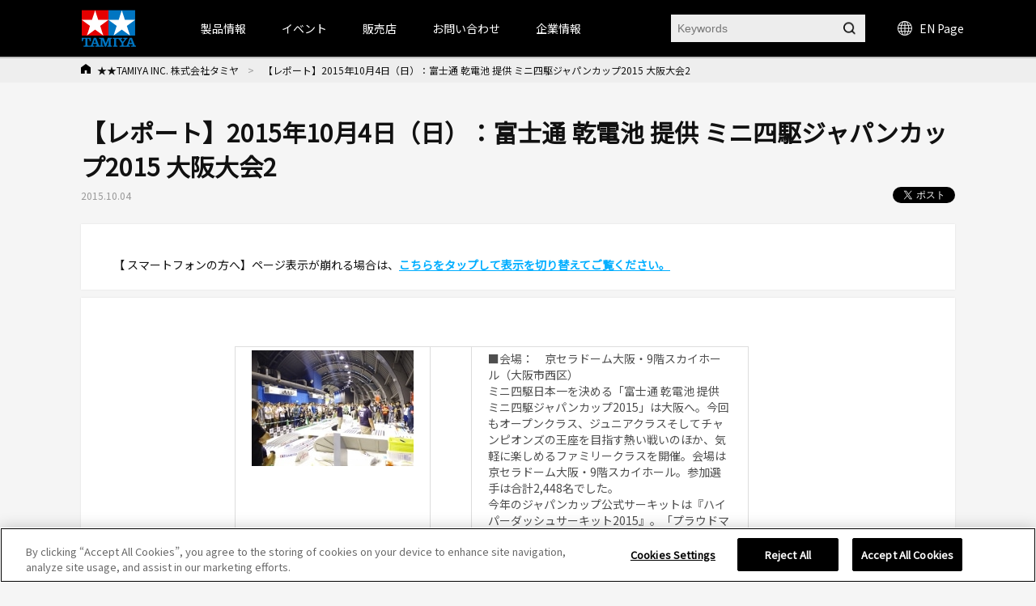

--- FILE ---
content_type: text/html; charset=shift_jis
request_url: https://www.tamiya.com/japan/report/mini4wd_report20151004?ismodesmartphone=off
body_size: 113115
content:
<!DOCTYPE html PUBLIC "-//W3C//DTD XHTML 1.0 Transitional//EN" "http://www.w3.org/TR/xhtml1/DTD/xhtml1-transitional.dtd">

<html xmlns="http://www.w3.org/1999/xhtml" xml:lang="ja" lang="ja" xmlns:og="http://ogp.me/ns#" xmlns:fb="http://www.facebook.com/2008/fbml">

<head>
<!-- Google Tag Manager -->
<script>(function(w,d,s,l,i){w[l]=w[l]||[];w[l].push({'gtm.start':
new Date().getTime(),event:'gtm.js'});var f=d.getElementsByTagName(s)[0],
j=d.createElement(s),dl=l!='dataLayer'?'&l='+l:'';j.async=true;j.src=
'https://www.googletagmanager.com/gtm.js?id='+i+dl;f.parentNode.insertBefore(j,f);
})(window,document,'script','dataLayer','GTM-K4HC5X5');</script>
<!-- End Google Tag Manager -->

<!-- tamiya.com に対する OneTrust Cookie 同意通知の始点 -->
<script src="
https://cdn-au.onetrust.com/scripttemplates/otSDKStub.js"
  type="text/javascript" charset="UTF-8" data-domain-script="ce17c7b3-9a7a-4763-9510-60327bb25d56" ></script>
<script type="text/javascript">
function OptanonWrapper() { }
</script>
<!-- tamiya.com に対する OneTrust Cookie 同意通知の終点 -->
<!--Cookie非表示--><style media="screen">div#ot-sdk-btn-floating { display: none !important; }</style>
<!--Onetrust Cookieホバーアイコン非表示--><style media="screen">div#ot-sdk-btn-floating { display: none !important; }<!--別の選択肢  div#ot-sdk-btn-floating { display: none !important; }--></style>

<meta http-equiv="Content-Type" content="text/html; charset=Shift_JIS" />
<title>【レポート】2015年10月4日（日）：富士通 乾電池 提供 ミニ四駆ジャパンカップ2015 大阪大会2 | タミヤ</title>
<meta name="description" content="" />
<meta name="keywords" content="" />
<!-- css -->
<meta http-equiv="content-style-type" content="text/css" />
<link rel="stylesheet" type="text/css" href="//d7z22c0gz59ng.cloudfront.net/cms/css/style.css?20251202" />
<link rel="stylesheet" type="text/css" href="/cms/css/swiper.css?20240123" />
<link rel="stylesheet" type="text/css" href="//d7z22c0gz59ng.cloudfront.net/cms/css/etc.css?20250227" />
<link rel="stylesheet" type="text/css" href="//d7z22c0gz59ng.cloudfront.net/cms/css/cookie_policy.css?20240123" />
<link rel="stylesheet" type="text/css" href="//d7z22c0gz59ng.cloudfront.net/cms/css/magnific-popup.css?20240123" />
<link rel="stylesheet" type="text/css" href="//d7z22c0gz59ng.cloudfront.net/cms/css/search.css?20240123" />
<link rel="stylesheet" href="https://fonts.googleapis.com/css2?family=Material+Symbols+Outlined:opsz,wght,FILL,GRAD@48,400,0,0" />
<!-- JS -->
<meta http-equiv="content-script-type" content="text/javascript" />
<script type="text/javascript" language="JavaScript" src="//d7z22c0gz59ng.cloudfront.net/cms/js/jquery.js?20240123"></script>
<script type="text/javascript" language="JavaScript" src="//d7z22c0gz59ng.cloudfront.net/cms/js/jquery_magnific-popup_min.js?20240123"></script>
<script type="text/javascript" language="JavaScript" src="//d7z22c0gz59ng.cloudfront.net/cms/js/swiper.js?20240123"></script>
<script type="text/javascript" language="JavaScript" src="//d7z22c0gz59ng.cloudfront.net/cms/js/jquery.bxslider.js?20240123"></script>
<script type="text/javascript" language="JavaScript" src="//d7z22c0gz59ng.cloudfront.net/cms/js/script.js?20240123"></script>
<script type="text/javascript" language="JavaScript" src="//d7z22c0gz59ng.cloudfront.net/cms/js/jquery_lazyload_min.js?20240123"></script>
<script type="text/javascript" language="JavaScript" src="//d7z22c0gz59ng.cloudfront.net/cms/js/search.js?20240123"></script>


<link rel="apple-touch-icon" sizes="57x57" href="//d7z22c0gz59ng.cloudfront.net/cms/favicon/apple-icon-57x57.png"> 
<link rel="apple-touch-icon" sizes="60x60" href="//d7z22c0gz59ng.cloudfront.net/cms/favicon/apple-icon-60x60.png"> 
<link rel="apple-touch-icon" sizes="72x72" href="//d7z22c0gz59ng.cloudfront.net/cms/favicon/apple-icon-72x72.png"> 
<link rel="apple-touch-icon" sizes="76x76" href="//d7z22c0gz59ng.cloudfront.net/cms/favicon/apple-icon-76x76.png"> 
<link rel="apple-touch-icon" sizes="114x114" href="//d7z22c0gz59ng.cloudfront.net/cms/favicon/apple-icon-114x114.png"> 
<link rel="apple-touch-icon" sizes="120x120" href="//d7z22c0gz59ng.cloudfront.net/cms/favicon/apple-icon-120x120.png"> 
<link rel="apple-touch-icon" sizes="144x144" href="//d7z22c0gz59ng.cloudfront.net/cms/favicon/apple-icon-144x144.png"> 
<link rel="apple-touch-icon" sizes="152x152" href="//d7z22c0gz59ng.cloudfront.net/cms/favicon/apple-icon-152x152.png"> 
<link rel="apple-touch-icon" sizes="180x180" href="//d7z22c0gz59ng.cloudfront.net/cms/favicon/apple-icon-180x180.png"> 
<link rel="icon" type="image/png" sizes="192x192"  href="//d7z22c0gz59ng.cloudfront.net/cms/favicon/android-icon-192x192.png"> 
<link rel="icon" type="image/png" sizes="32x32" href="//d7z22c0gz59ng.cloudfront.net/cms/favicon/favicon-32x32.png"> 
<link rel="icon" type="image/png" sizes="96x96" href="//d7z22c0gz59ng.cloudfront.net/cms/favicon/favicon-96x96.png"> 
<link rel="icon" type="image/png" sizes="16x16" href="//d7z22c0gz59ng.cloudfront.net/cms/favicon/favicon-16x16.png"> 
<link rel="manifest"https://www.tamiya.com/cms/favicon/manifest.json"> 
<meta name="msapplication-TileColor" content="#ffffff"> 
<meta name="msapplication-TileImage" content="//d7z22c0gz59ng.cloudfront.net/cms/favicon/ms-icon-144x144.png"> 
<meta name="theme-color" content="#ffffff"> 

<!--====Youtube pop-up=====-->
<script>
jQuery(function (){
    jQuery('.popup-youtube').magnificPopup({
        type: 'iframe',
        mainClass: 'mfp-fade',
        removalDelay: 150,
        preloader: false,
        fixedContentPos: false
    });
});
</script>
<!--====Youtube pop-up=====-->

<!--====OGP=====-->
<meta property="fb:app_id" content="311720429612520" />
<!--====OGP=====-->

<link rel="preconnect" href="https://fonts.googleapis.com">
<link rel="preconnect" href="https://fonts.gstatic.com" crossorigin>
<link href="https://fonts.googleapis.com/css2?family=Noto+Sans+JP&display=swap" rel="stylesheet">
<style>
body {
font-family: 'Noto Sans JP', sans-serif;
}
</style><meta name="twitter:card" content="summary_large_image" /> 
<meta name="twitter:site" content="@mini4wd" />

<meta property="fb:app_id" content="311720429612520">
<meta property="og:title" content="【レポート】2015年10月4日（日）：富士通 乾電池 提供 ミニ四駆ジャパンカップ2015 大阪大会2">
<meta property="og:url" content="https://www.tamiya.com/japan/report/mini4wd_report20151004">
<meta property="og:image" content="https://www.tamiya.com/cms/images/stories/mini4wdeventreport/2015/1004osaka/03.jpg">
<meta property="og:site_name" content="www.tamiya.com">
<meta property="og:type" content="article">
<meta property="og:locale" content="ja_JP">


</head>

<body>
<!-- Google Tag Manager (noscript) -->
<noscript><iframe src="https://www.googletagmanager.com/ns.html?id=GTM-K4HC5X5"
height="0" width="0" style="display:none;visibility:hidden"></iframe></noscript>
<!-- End Google Tag Manager (noscript) -->


<!-- HEADER -->
<div id="header_wrap">

<!-- HEADER -->
<header id="header_wrap" class="is-type02">
<div class="forcms_block">
<div id="header">
<h1>
<a class="logo_" href="/japan/index.html">
<img alt="TAMIYA INC. 株式会社タミヤ" class="not_" src="/cms/images/english/pc/header/sitelogo.png">
</a>
</h1>
<div id="g-nav" class="is-type02">
<div class="inner_">
<ul class="navList">
<li id="h_product">
<a>製品情報</a>
<div class="subnavi_ js-sub-nav">
<div class="g-nav-body_">
<!-- level01 -->
<div class="g-nav-list-wrap -level01">
<ul class="g-nav-list -level01">
<li class="g-nav-item -level01"><a class="itemLink" href="/japan/newitems/list.html?current=undefined&amp;genre_item=category,undefined&amp;sortkey=sort_rd">新製品案内</a></li>
<li class="g-nav-item -level01"><a class="itemLink icon-arrow" href="/japan/scale/index.html">スケールモデル</a></li>
<li class="g-nav-item -level01"><a class="itemLink icon-arrow" href="/japan/rc/index.html">RCモデル</a></li>
<li class="g-nav-item -level01"><a class="itemLink icon-arrow" href="/japan/mini4wd/index.html">ミニ四駆</a></li>
<li class="g-nav-item -level01"><a class="itemLink icon-arrow" href="/japan/robocon/index.html">工作＆クラフト</a></li>
<li class="g-nav-item -level01"><a class="itemLink icon-arrow" href="/japan/tools/index.html">ツール＆塗料</a></li>
<li class="g-nav-item -level01"><a class="itemLink icon-arrow" href="/japan/books/index.html">オリジナルグッズ</a></li>
<li class="g-nav-item -level01"><a class="itemLink icon-arrow" href="/japan/deco/index.html">デコレーション</a></li>
<li class="g-nav-item -level01"><a class="itemLink icon-arrow" href="/japan/books/index.html">出版物</a></li>
<li class="g-nav-item -level01"><a class="itemLink" href="/japan/products/archive.htm">全カテゴリ一覧</a></li>
</ul>
</div>
<!-- //level01 -->
<!-- level02 -->
<div class="g-nav-list-wrap -level02">
<ul class="g-nav-list -level02"></ul>
<!-- Static Models grp-->
<ul class="g-nav-list -level02">
<!--<li class="g-nav-item -level02"><span class="icon-arrow">スケールモデル情報</span></li>-->
<li class="g-nav-item -level02"><a class="itemLink icon-arrow" href="/japan/scale/index.html">スケールモデルTOPページ</a></li>
<li class="g-nav-item -level02"><a class="itemLink icon-arrow" href="/japan/products/list.html?genre_item=1010">カーモデル</a></li>
<li class="g-nav-item -level02"><a class="itemLink icon-arrow" href="/japan/products/list.html?genre_item=1020">オートバイモデル</a></li>
<li class="g-nav-item -level02"><a class="itemLink icon-arrow" href="/japan/products/list.html?genre_item=1030">ミリタリーモデル</a></li>
<li class="g-nav-item -level02"><a class="itemLink icon-arrow" href="/japan/products/list.html?genre_item=1040">飛行機モデル</a></li>
<li class="g-nav-item -level02"><a class="itemLink icon-arrow" href="/japan/products/list.html?genre_item=1050">艦船モデル</a></li>
<li class="g-nav-item -level02"><a class="itemLink icon-arrow" href="/japan/products/list.html?genre_item=1060">恐竜モデル</a></li>
<li class="g-nav-item -level02"><a class="itemLink icon-arrow" href="/japan/products/list.html?genre_item=1080">イタレリ</a></li>
<li class="g-nav-item -level02"><a class="itemLink" href="/japan/products/list.html?genre_item=1075">パーツパネルコレクション</a></li>
<li class="g-nav-item -level02"><a class="itemLink is-long-txt" href="/japan/products/list.html?genre_item=1076">スケール限定商品</a></li>
<li class="g-nav-item -level02"><a class="itemLink" href="/japan/products/list.html?genre_item=1077">タミヤイタレリシリーズ</a></li>
<li class="g-nav-item -level02"><a class="itemLink is-long-txt" href="/japan/products/list.html?genre_item=1078">スケール特別企画</a></li>

</ul>
<!-- R/C Models -->
<ul class="g-nav-list -level02">
<!--<li class="g-nav-item -level02"><span class="icon-arrow">RCモデル情報</span></li>-->
<li class="g-nav-item -level02"><a class="itemLink icon-arrow" href="/japan/rc/index.htm">RCモデルTOPページ</a></li>
<li class="g-nav-item -level02"><a class="itemLink icon-arrow" href="/japan/products/list.html?genre_item=2010">電動RCカー</a></li>
<li class="g-nav-item -level02"><a class="itemLink icon-arrow" href="/japan/products/list.html?genre_item=2020">RCタンク</a></li>
<li class="g-nav-item -level02"><a class="itemLink icon-arrow" href="/japan/products/list.html?genre_item=2030">パーツ</a></li>
<li class="g-nav-item -level02"><a class="itemLink icon-arrow" href="/japan/products/list.html?genre_item=2040">RC周辺機器</a></li>
<li class="g-nav-item -level02"><a class="itemLink icon-arrow" href="/japan/products/list.html?genre_item=2050">エンジンRCカー</a></li>
<li class="g-nav-item -level02"><a class="itemLink icon-arrow" href="/japan/products/list.html?genre_item=2060">TRFシリーズ</a></li>
</ul>
<!-- Mini 4WD -->
<ul class="g-nav-list -level02">
<!--<li class="g-nav-item -level02"><span class="icon-arrow">ミニ四駆情報</span></li>-->
<li class="g-nav-item -level02"><a class="itemLink icon-arrow" href="/japan/mini4wd/index.html">ミニ四駆TOPページ</a></li>
<li class="g-nav-item -level02"><a class="itemLink icon-arrow" href="/japan/products/list.html?genre_item=3010">ミニ四駆キット</a></li>
<li class="g-nav-item -level02"><a class="itemLink icon-arrow" href="/japan/products/list.html?genre_item=3030">ミニ四駆パーツ</a></li>
<li class="g-nav-item -level02"><a class="itemLink" href="/japan/products/list.html?genre_item=3020">ミニ四駆バッテリー</a></li>
<li class="g-nav-item -level02"><a class="itemLink" href="/japan/products/list.html?genre_item=3040">ミニ四駆サーキット</a></li>
<li class="g-nav-item -level02"><a class="itemLink" href="/japan/products/list.html?genre_item=3050">ミニ四駆ステーション限定</a></li>
</ul>
<!-- Construction & Craft -->
<ul class="g-nav-list -level02">
<!--<li class="g-nav-item -level02"><span class="icon-arrow">工作・ロボクラフト情報</span></li>-->
<li class="g-nav-item -level02"><a class="itemLink icon-arrow" href="/japan/robocon/index.html">工作・ロボクラフトTOPページ</a></li>
<li class="g-nav-item -level02"><a class="itemLink icon-arrow" href="/japan/products/list.html?genre_item=4010">楽しい工作シリーズ</a></li>
<li class="g-nav-item -level02"><a class="itemLink icon-arrow" href="/japan/products/list.html?genre_item=4040">ロボティクス</a></li>
<li class="g-nav-item -level02"><a class="itemLink icon-arrow" href="/japan/products/list.html?genre_item=4050">ソーラー工作</a></li>
<li class="g-nav-item -level02"><a class="itemLink icon-arrow" href="/japan/products/list.html?genre_item=4060">マイコンボード搭載工作</a></li>
<li class="g-nav-item -level02"><a class="itemLink" href="/japan/products/list.html?genre_item=4020">テクニクラフトシリーズ</a></li>
<li class="g-nav-item -level02"><a class="itemLink" href="/japan/products/list.html?genre_item=4030">エレクラフトシリーズ</a></li>
</ul>
<!-- Tools & Paints -->
<ul class="g-nav-list -level02">
<!--<li class="g-nav-item -level02"><span class="icon-arrow">ツール&塗料情報</span></li>-->
<li class="g-nav-item -level02"><a class="itemLink icon-arrow" href="/japan/tools/index.html">ツール&塗料TOPページ</a></li>
<li class="g-nav-item -level02"><a class="itemLink icon-arrow" href="/japan/products/list.html?genre_item=5010">メイクアップ材</a></li>
<li class="g-nav-item -level02"><a class="itemLink icon-arrow" href="/japan/products/list.html?genre_item=5020">クラフトツール</a></li>
<li class="g-nav-item -level02"><a class="itemLink icon-arrow" href="/japan/products/list.html?genre_item=5030">エアーブラシシステム</a></li>
<li class="g-nav-item -level02"><a class="itemLink icon-arrow" href="/japan/products/list.html?genre_item=5040">塗料</a></li>
<li class="g-nav-item -level02"><a class="itemLink icon-arrow" href="/japan/products/list.html?genre_item=5050">ディスプレイグッズ</a></li>
</ul>
<!-- オリジナルグッズ情報 -->
<ul class="g-nav-list -level02">
<!--<li class="g-nav-item -level02"><span class="icon-arrow">オリジナルグッズ情報</span></li>-->
<li class="g-nav-item -level02"><a class="itemLink icon-arrow" href="/japan/books/index.html">オリジナルグッズTOPページ</a></li>
<li class="g-nav-item -level02"><a class="itemLink icon-arrow" href="/japan/products/list.html?genre_item=6010">タミヤオリジナルグッズ</a></li>
<li class="g-nav-item -level02"><a class="itemLink icon-arrow" href="/japan/products/list.html?genre_item=6020">コラボレーションアイテム</a></li>
</ul>
<!-- Decoration -->
<ul class="g-nav-list -level02">
<!--<li class="g-nav-item -level02"><span class="itemLink icon-arrow">デコレーションシリーズ情報</span></li>-->
<li class="g-nav-item -level02"><a class="itemLink icon-arrow" href="/japan/rc/index.htm">デコレーションシリーズTOPページ</a></li>
<li class="g-nav-item -level02"><a class="itemLink" href="/japan/products/list.html?genre_item=7010">デコレーションシリーズ（素材）</a></li>
<li class="g-nav-item -level02"><a class="itemLink" href="/japan/products/list.html?genre_item=7020">デコレーションシリーズ（色づけ）</a></li>
<li class="g-nav-item -level02"><a class="itemLink" href="/japan/products/list.html?genre_item=7030">デコレーションシリーズ（飾りつけ）</a></li>
<li class="g-nav-item -level02"><a class="itemLink" href="/japan/products/list.html?genre_item=7040">デコレーションシリーズ（うつわ）</a></li>
<li class="g-nav-item -level02"><a class="itemLink" href="/japan/products/list.html?genre_item=7050">デコレーションシリーズ（ツール&その他）</a></li>
<li class="g-nav-item -level02"><a class="itemLink" href="/japan/products/list.html?genre_item=7060">デコレーションシリーズ（お役立ちアイテム）</a></li>
</ul>
<!-- Publications -->
<ul class="g-nav-list -level02">
<!--<li class="g-nav-item -level02"><span class="itemLink icon-arrow">書籍&グッズの最新情報</span></li>-->
<li class="g-nav-item -level02"><a class="itemLink icon-arrow" href="/japan/books/index.html">書籍&グッズTOPページ</a></li>
<li class="g-nav-item -level02"><a class="itemLink icon-arrow" href="/japan/products/list.html?genre_item=8010">定期刊行物</a></li>
<li class="g-nav-item -level02"><a class="itemLink" href="/japan/products/list.html?genre_item=8020">カタログ</a></li>
<li class="g-nav-item -level02"><a class="itemLink" href="/japan/products/list.html?genre_item=8030">資料集</a></li>
<li class="g-nav-item -level02"><a class="itemLink" href="/japan/products/list.html?genre_item=8040">製作ガイド</a></li>
<li class="g-nav-item -level02"><a class="itemLink" href="/japan/products/list.html?genre_item=8050">田宮俊作著</a></li>
<li class="g-nav-item -level02"><a class="itemLink" href="/japan/products/list.html?genre_item=8060">出版社ムック本</a></li>
<li class="g-nav-item -level02"><a class="itemLink" href="/japan/products/list.html?genre_item=8070">関連書籍</a></li>
</ul>
<!--<ul class="g-nav-list -level02">
<li class="g-nav-item -level02"><a class="itemLink" href="/japan/products/archive.htm">全カテゴリー一覧</a></li>
</ul>-->
</div>
<!-- //level02 -->
<!-- level03 -->
<div class="g-nav-list-wrap -level03">
<ul class="g-nav-list -level03"></ul>
<!-- Static Models -->
<ul class="g-nav-list -level03">
<li class="g-nav-item -level03">
<ul class="subList">
<li class="subItem"><a class="itemLink" href="/japan/scale/index.html">スケールモデルTOPページ</a></li>
<li class="subItem"><a class="itemLink" href="/japan/newitems/list.html?genre_item=10">スケールモデルの新製品</a></li>
<li class="subItem"><a class="itemLink" href="/japan/cms/modeling_guide.html">プラモデル入門ガイド</a></li>
<li class="subItem"><a class="itemLink" href="/japan/event/index.html?current=undefined&amp;genre_item=event_scale,event_type,event_pref,undefined&amp;sortkey=sort_sa">イベント情報</a></li>
<li class="subItem"><a class="itemLink" href="/japan/shop/list.html?genre_item=scale_shop">スケールモデル取扱店</a></li>
<li class="subItem"><a class="itemLink" href="/japan/customer/downloads/toolpaints/index.html">パンフレット類のダウンロード</a></li>
<li class="subItem"><a class="itemLink" href="/japan/forms/event.html">イベント情報を投稿</a></li>
</ul>
</li>
<!-- Car Models -->
<li class="g-nav-item -level03">
<ul class="subList">
<li class="subItem"><a class="itemLink" href="/japan/products/list.html?genre_item=101010">1/12 ビッグスケールシリーズ</a></li>
<li class="subItem"><a class="itemLink" href="/japan/products/list.html?genre_item=101020">1/12 コレクターズクラブ・スペシャル</a></li>
<li class="subItem"><a class="itemLink" href="/japan/products/list.html?genre_item=101021">1/12 マスターズコーチワークシリーズ</a></li>
<li class="subItem"><a class="itemLink" href="/japan/products/list.html?genre_item=101025">1/18 チャレンジャーシリーズ</a></li>
<li class="subItem"><a class="itemLink" href="/japan/products/list.html?genre_item=101030">1/20 グランプリコレクション</a></li>
<li class="subItem"><a class="itemLink" href="/japan/products/list.html?genre_item=101040">1/20 マスターワークコレクション</a></li>
<li class="subItem"><a class="itemLink" href="/japan/products/list.html?genre_item=101050">1/24 スポーツカーシリーズ</a></li>
<li class="subItem"><a class="itemLink" href="/japan/products/list.html?genre_item=101060">ディテールアップパーツ（カーモデル用）</a></li>
<li class="subItem"><a class="itemLink" href="/japan/products/list.html?genre_item=101070">1/24 マスターワークコレクション</a></li>
<li class="subItem"><a class="itemLink" href="/japan/products/list.html?genre_item=101080">1/64 コレクターズクラブ</a></li>
</ul>
</li>
<!-- Motorcycle Models -->
<li class="g-nav-item -level03">
<ul class="subList">
<li class="subItem">
<a class="itemLink" href="/japan/products/list.html?genre_item=102010">1/6 オートバイシリーズ</a></li>
<li class="subItem"><a class="itemLink" href="/japan/products/list.html?genre_item=102020">1/6 コレクターズクラブ・スペシャル</a></li>
<li class="subItem"><a class="itemLink" href="/japan/products/list.html?genre_item=102030">1/12 オートバイシリーズ</a></li>
<li class="subItem"><a class="itemLink" href="/japan/products/list.html?genre_item=102040">1/12 マスターワークコレクション</a></li>
<li class="subItem"><a class="itemLink" href="/japan/products/list.html?genre_item=102050">ディテールアップパーツ（オートバイモデル用）</a></li>
</ul>
</li>
<!-- Military Models -->
<li class="g-nav-item -level03">
<ul class="subList">
<li class="subItem"><a class="itemLink" href="/japan/products/list.html?genre_item=103010">1/35 戦車シリーズ（シングル）</a></li>
<li class="subItem"><a class="itemLink" href="/japan/products/list.html?genre_item=103020">1/35 ミリタリーミニチュアシリーズ</a></li>
<li class="subItem"><a class="itemLink" href="/japan/products/list.html?genre_item=103025">1/35 MMフィギュアコレクション（完成品）</a></li>
<li class="subItem"><a class="itemLink" href="/japan/products/list.html?genre_item=103040">1/48 ミリタリーミニチュアシリーズ</a></li>
<li class="subItem"><a class="itemLink" href="/japan/products/list.html?genre_item=103060">ミリタリーコレクション</a></li>
<li class="subItem"><a class="itemLink" href="/japan/products/list.html?genre_item=103045">1/48 MMコレクション（完成品）</a></li>
<li class="subItem"><a class="itemLink" href="/japan/products/list.html?genre_item=103070">ディテールアップパーツ（ミリタリーモデル用）</a></li>
<li class="subItem"><a class="itemLink" href="/japan/products/list.html?genre_item=103080">1/48 走るミニタンクシリーズ</a></li>
<li class="subItem"><a class="itemLink" href="/japan/products/list.html?genre_item=103090">1/25 戦車シリーズ</a></li>
<li class="subItem"><a class="itemLink" href="/japan/products/list.html?genre_item=1030A0">1/16 ビッグタンクシリーズ</a></li>
<li class="subItem"><a class="itemLink" href="/japan/products/list.html?genre_item=1030B0">1/16 ワールドフィギュアシリーズ</a></li>
<!--<li class="subItem"><a class="itemLink" href="/japan/products/list.html?genre_item=103050">1/48 マスターワークコレクション</a></li>-->
<!--<li class="subItem"><a class="itemLink" href="/japan/products/list.html?genre_item=103030">1/35 マスターワークコレクション</a></li>-->
</ul>
</li>
<!-- Aircraft Model -->
<li class="g-nav-item -level03">
<ul class="subList">
<li class="subItem"><a class="itemLink" href="/japan/products/list.html?genre_item=104010">1/32 エアークラフトシリーズ</a></li>
<!--<li class="subItem"><a class="itemLink" href="/japan/products/list.html?genre_item=104020">1/32 マスターワークコレクション</a></li>-->
<li class="subItem"><a class="itemLink" href="/japan/products/list.html?genre_item=104030">1/48 傑作機シリーズ</a></li>
<li class="subItem"><a class="itemLink" href="/japan/products/list.html?genre_item=104035">1/48 プロペラアクションシリーズ</a></li>
<li class="subItem"><a class="itemLink" href="/japan/products/list.html?genre_item=104040">1/48 マスターワークコレクション</a></li>
<li class="subItem"><a class="itemLink" href="/japan/products/list.html?genre_item=104080">1/72 ウォーバードコレクション</a></li>
<li class="subItem"><a class="itemLink" href="/japan/products/list.html?genre_item=104050">1/100 コンバットプレーンシリーズ</a></li>
<li class="subItem"><a class="itemLink" href="/japan/products/list.html?genre_item=104060">1/100 エアークラフト(FDA)</a></li>
<li class="subItem"><a class="itemLink" href="/japan/products/list.html?genre_item=104070">1/100 スペースシャトル</a></li>
<li class="subItem"><a class="itemLink" href="/japan/products/list.html?genre_item=1040A0">ディテールアップパーツ（飛行機モデル用）</a></li>
<!--<li class="subItem"><a class="itemLink" href="/japan/products/list.html?genre_item=104090">エアプレーンコレクション</a></li>-->
</ul>
</li>
<!-- Ship Models -->
<li class="g-nav-item -level03">
<ul class="subList">
<li class="subItem">
<a class="itemLink" href="/japan/products/list.html?genre_item=105010">1/350 艦船シリーズ</a></li>
<li class="subItem"><a class="itemLink" href="/japan/products/list.html?genre_item=105030">1/700 ウォーターラインシリーズ</a></li>
<li class="subItem"><a class="itemLink" href="/japan/tag/taglist.html?genre_item=jmsdf">&emsp;海上自衛隊</a></li>
<li class="subItem"><a class="itemLink" href="/japan/tag/taglist.html?genre_item=battleship">&emsp;戦艦・空母</a></li>
<li class="subItem"><a class="itemLink" href="/japan/tag/taglist.html?genre_item=cruiser">&emsp;巡洋艦</a></li>
<li class="subItem"><a class="itemLink" href="/japan/tag/taglist.html?genre_item=destroyer">&emsp;駆逐艦・潜水艦</a></li>
<li class="subItem"><a class="itemLink" href="/japan/tag/taglist.html?genre_item=foreign">&emsp;外国艦</a></li>
<li class="subItem"><a class="itemLink" href="/japan/tag/taglist.html?genre_item=accessories">&emsp;アクセサリー</a></li>
<li class="subItem"><a class="itemLink" href="/japan/products/list.html?genre_item=105040">ディテールアップパーツ（艦船モデル用）</a></li>
</ul>
</li>
<!-- Dinosaur Models -->
<li class="g-nav-item -level03">
<ul class="subList">
<li class="subItem"><a class="itemLink" href="/japan/products/list.html?genre_item=106010">1/35 恐竜世界シリーズ</a></li>
<li class="subItem"><a class="itemLink" href="/japan/products/list.html?genre_item=106020">1/35 恐竜シリーズ</a></li>
</ul>
</li>
<!-- Italeri Series -->
<li class="g-nav-item -level03">
<ul class="subList">
<li class="subItem"><a class="itemLink" href="/japan/products/list.html?genre_item=108010">1/72飛行機</a></li>
<li class="subItem"><a class="itemLink" href="/japan/products/list.html?genre_item=108011">1/48飛行機</a></li>
<li class="subItem"><a class="itemLink" href="/japan/products/list.html?genre_item=108012">1/32飛行機</a></li>
<li class="subItem"><a class="itemLink" href="/japan/products/list.html?genre_item=108020">1/35ミリタリー</a></li>
<li class="subItem"><a class="itemLink" href="/japan/products/list.html?genre_item=108030">1/24・1/12 カーモデル</a></li>
<li class="subItem"><a class="itemLink" href="/japan/products/list.html?genre_item=108050">イタレリカタログ</a></li>
</ul>
</li>
<!-- Parts Panel Collection --><li class="g-nav-item -level03"></li>
<!-- Limited Edition Static Model Products --><li class="g-nav-item -level03"></li>
<!-- Tamiya Italeri Series --><li class="g-nav-item -level03"></li>
<!-- Special Edition Static Model Products --><li class="g-nav-item -level03"></li>
</ul>
<!-- R/C Models -->
<ul class="g-nav-list -level03">
<li class="g-nav-item -level03">
<ul class="subList">
<li class="subItem"><a class="itemLink" href="/japan/rc/index.html">RCモデルTOPページ</a></li>
<li class="subItem"><a class="itemLink" href="/japan/newitems/list.html?genre_item=20">RCの新製品</a></li>
<li class="subItem"><a class="itemLink" href="/japan/event/index.html?current=undefined&amp;genre_item=event_rc,event_type,event_pref,undefined&amp;sortkey=sort_sa">イベント情報</a></li>
<li class="subItem"><a class="itemLink" href="/japan/rc/event/tamiyagp/index.html">タミヤグランプリ</a></li>
<li class="subItem"><a class="itemLink" href="/japan/rc/event/challengecup/index.html">タミヤチャレンジカップ</a></li>
<li class="subItem"><a class="itemLink" href="/japan/rc/event/challengecup/shoplist.html">TRFプロジェクトショップ</a></li>
<li class="subItem"><a class="itemLink" href="/japan/report/list.html?genre_item=20">イベントレポート</a></li>
<li class="subItem"><a class="itemLink" href="/japan/cms/trfracereportsmenu.html">TRFレポート</a></li>
<li class="subItem"><a class="itemLink" href="/japan/rc/tamiya_circuit/index.html">タミヤサーキット</a></li>
<li class="subItem"><a class="itemLink" href="/japan/rc/kakegawa_circuit/index.html">タミヤ掛川サーキット</a></li>
<li class="subItem"><a class="itemLink" href="/japan/rc/rc_guidebook_shop.html">RCガイド掲載店</a></li>
<li class="subItem"><a class="itemLink" href="/japan/customer/downloads/rc/index.html">説明図ダウンロード</a></li>
</ul>
</li>
<!-- Electric R/C Cars -->
<li class="g-nav-item -level03">
<ul class="subList">
<li class="subItem"><a class="itemLink" href="/japan/products/list.html?genre_item=201010">すべての電動RCカー</a></li>
<li class="subItem"><a class="itemLink" href="/japan/rc/tgsp/rc_revival.html">&emsp;復刻RCカー</a></li>
<li class="subItem"><a class="itemLink" href="/japan/tag/taglist.html?genre_item=rc_epon">&emsp;オンロードRCカー</a></li>
<li class="subItem"><a class="itemLink" href="/japan/tag/taglist.html?genre_item=rc_epoff">&emsp;オフロードRCカー</a></li>
<li class="subItem"><a class="itemLink" href="/japan/rc/tgsp/rc_comical.html">&emsp;コミカルRCカー</a></li>
<li class="subItem"><a class="itemLink" href="/japan/rc/tgsp/rc_real.html">&emsp;リアルRCカー</a></li>
<li class="subItem"><a class="itemLink" href="/japan/rc/tgsp/rc_formula.html">&emsp;フォーミュラ・プロトタイプRC</a></li>
<li class="subItem"><a class="itemLink" href="/japan/rc/tgsp/rc_touring.html">&emsp;ツーリングRCカー</a></li>
<li class="subItem"><a class="itemLink" href="/japan/rc/tgsp/rc_drift.html">&emsp;ドリフトRCカー</a></li>
<li class="subItem"><a class="itemLink" href="/japan/rc/tgsp/rc_m.html">&emsp;コンパクトRCカー(Mシャーシ)</a></li>
<li class="subItem"><a class="itemLink" href="/japan/rc/tgsp/rc_cc.html">&emsp;ラリー・クロカン・トラック系RC</a></li>
<li class="subItem"><a class="itemLink" href="/japan/rc/tgsp/rc_buggy.html">&emsp;バギーRCカー</a></li>
<li class="subItem"><a class="itemLink" href="/japan/rc/tgsp/bigtire.html">&emsp;ビッグタイヤRCカー</a></li>
<li class="subItem"><a class="itemLink" href="/japan/rc/tgsp/cr.html">&emsp;RCロッククローラー</a></li>
<li class="subItem"><a class="itemLink" href="/japan/products/list.html?genre_item=201011">電動RCカーリトルギア</a></li>
<li class="subItem"><a class="itemLink" href="/japan/products/list.html?genre_item=201020">電動RCカー（特別企画）</a></li>
<li class="subItem"><a class="itemLink" href="/japan/products/list.html?genre_item=201021">RC限定シリーズ</a></li>
<li class="subItem"><a class="itemLink" href="/japan/products/list.html?genre_item=201022">電動RCカーフルセットシリーズ</a></li>
<li class="subItem"><a class="itemLink" href="/japan/products/list.html?genre_item=201030">XBシリーズ（完成モデル）</a></li>
<li class="subItem"><a class="itemLink" href="/japan/products/list.html?genre_item=201031">セミアッセンブルシリーズ</a></li>
<li class="subItem"><a class="itemLink" href="/japan/products/list.html?genre_item=201040">タムテックギア（組立キット）</a></li>
<li class="subItem"><a class="itemLink" href="/japan/products/list.html?genre_item=201050">タムテックギア GB-01Sシャーシ （完成モデル）</a></li>
<li class="subItem"><a class="itemLink" href="/japan/products/list.html?genre_item=201060">スターユニットシリーズ</a></li>
<li class="subItem"><a class="itemLink" href="/japan/products/list.html?genre_item=201070">1/14 電動RCビッグトラック</a></li>
<li class="subItem"><a class="itemLink" href="/japan/products/list.html?genre_item=201080">1/14 電動RCビッグトラック（完成モデル）</a></li>
</ul>
</li>
<!-- R/C Parts -->
<li class="g-nav-item -level03">
<ul class="subList">
<li class="subItem"><a class="itemLink" href="/japan/products/list.html?genre_item=202010">1/16 RCタンクシリーズ</a></li>
<li class="subItem"><a class="itemLink" href="/japan/products/list.html?genre_item=202020">1/16 RCタンクシリーズ<br>（完成モデル）</a></li>
<li class="subItem"><a class="itemLink" href="/japan/products/list.html?genre_item=202025">1/25 RCタンクシリーズ</a></li>
<li class="subItem"><a class="itemLink" href="/japan/products/list.html?genre_item=202030">1/35 RCタンクシリーズ</a></li>
</ul>
</li>
<!-- R/C Parts -->
<li class="g-nav-item -level03">
<ul class="subList">
<li class="subItem"><a class="itemLink" href="/japan/products/chassis_catalog.htm">オプションパーツ検索</a></li>
<li class="subItem"><a class="itemLink" href="/japan/products/list.html?genre_item=203010">RCスペアパーツ</a></li>
<li class="subItem"><a class="itemLink" href="/japan/products/list.html?genre_item=203020">ホップアップオプションズ（OP）</a></li>
<li class="subItem"><a class="itemLink" href="/japan/products/list.html?genre_item=203030">タムテックギア・スペアパーツ（SG）</a></li>
<li class="subItem"><a class="itemLink" href="/japan/products/list.html?genre_item=203040">タムテックギア・オプションパーツ（OG）</a></li>
<li class="subItem"><a class="itemLink" href="/japan/products/list.html?genre_item=203050">RCパーツ（特別企画）</a></li>
<li class="subItem"><a class="itemLink" href="/japan/products/list.html?genre_item=203055">RCパーツ（RC限定）</a></li>
<li class="subItem"><a class="itemLink" href="/japan/products/list.html?genre_item=203060">RCパーツ（AO）</a></li>
<li class="subItem"><a class="itemLink" href="/japan/products/list.html?genre_item=203070">ビッグトラック・オプション＆スペアパーツ</a></li>
</ul>
</li>
<!-- R/C Equipment -->
<li class="g-nav-item -level03">
<ul class="subList">
<li class="subItem"><a class="itemLink" href="/japan/products/list.html?genre_item=204010">タミヤRCシステム</a></li>
<li class="subItem"><a class="itemLink" href="/japan/products/list.html?genre_item=204020">バッテリーと充電器シリーズ</a></li>
</ul>
</li>
<!-- Glow-Engine R/C Cars -->
<li class="g-nav-item -level03">
<ul class="subList">
<li class="subItem"><a class="itemLink" href="/japan/products/list.html?genre_item=205005">組立済みエンジンRCカー</a></li>
<li class="subItem"><a class="itemLink" href="/japan/products/list.html?genre_item=205010">エンジンRCカー</a></li>
<li class="subItem"><a class="itemLink" href="/japan/products/list.html?genre_item=205020">エンジンパーツ・用品（GE）</a></li>
</ul>
</li>
<!-- TRF (Tamiya Racing Factory) Series -->
<li class="g-nav-item -level03"><ul class="subList">
<li class="subItem"><a class="itemLink" href="/japan/products/list.html?genre_item=206010">TRFシリーズ（シャーシ）</a></li>
<li class="subItem"><a class="itemLink" href="/japan/products/list.html?genre_item=206020">TRFシリーズ（パーツ）</a></li>
<li class="subItem"><a class="itemLink" href="/japan/products/list.html?genre_item=206030">TRFシリーズ（ツール）</a></li>
</ul>
</li>
</ul>
<!-- Mini 4WD -->
<ul class="g-nav-list -level03">
<li class="g-nav-item -level03">
<ul class="subList">
<li class="subItem"><a class="itemLink" href="/japan/mini4wd/index.html">ミニ四駆TOPページ</a></li>
<li class="subItem"><a class="itemLink" href="/japan/newitems/list.html?genre_item=30">新製品案内</a></li>
<li class="subItem"><a class="itemLink" href="/japan/mini4wd/mini4wdstation">ミニ四駆ステーション一覧</a></li>
<li class="subItem"><a class="itemLink" href="/japan/mini4wd/event/mini4wdstation_challenge/eventlist.html">ステーションチャレンジ</a></li>
<li class="subItem"><a class="itemLink" href="/japan/mini4wd/event/mini4wdstation_stockclass/eventlist.html">ストッククラス</a></li>
<li class="subItem"><a class="itemLink" href="/japan/event/index.html?current=undefined&amp;genre_item=event_mini4wd,event_type_tamiyasponser,event_pref,undefined&amp;sortkey=sort_sa">タミヤ主催レース日程</a></li>
<li class="subItem"><a class="itemLink" href="/japan/report/list.html?current=undefined&amp;genre_item=30,undefined&amp;sortkey=undefined">イベントレポート</a></li>
<li class="subItem"><a class="itemLink" href="/japan/event/index.html?current=undefined&amp;genre_item=event_mini4wd,event_type,event_pref,undefined&amp;sortkey=sort_sa">全てのミニ四駆イベント</a></li>
<li class="subItem"><a class="itemLink" href="/japan/event/index.html?current=undefined&amp;genre_item=event_mini4wd,event_type_company_shop_sponser,event_pref,undefined&amp;sortkey=sort_sa">ユーザー投稿イベントを見る</a></li>
<li class="subItem"><a class="itemLink" href="/japan/mini4wd/regulation_rental.html">サーキットレンタルサービス</a></li>
<li class="subItem"><a class="itemLink" href="/japan/mini4wd/localevents">レース主催者向けサービス</a></li>
<li class="subItem"><a class="itemLink" href="/japan/forms/event.html">レース情報を投稿</a></li>
</ul>
</li>
<!-- Mini 4WD Kits -->
<li class="g-nav-item -level03">
<ul class="subList">
<li class="subItem"><a class="itemLink" href="/japan/products/list.html?genre_item=301010">1/32 ミニ四駆シリーズ</a></li>
<li class="subItem"><a class="itemLink" href="/japan/products/list.html?genre_item=301020">1/32 ワイルドミニ四駆シリーズ</a></li>
<li class="subItem"><a class="itemLink" href="/japan/products/list.html?genre_item=301030">1/32 レーサーミニ四駆シリーズ</a></li>
<li class="subItem"><a class="itemLink" href="/japan/products/list.html?genre_item=301031">1/32 レーサーミニ四駆スペシャルシリーズ</a></li>
<li class="subItem"><a class="itemLink" href="/japan/products/list.html?genre_item=301040">1/32 フルカウルミニ四駆シリーズ</a></li>
<li class="subItem"><a class="itemLink" href="/japan/products/list.html?genre_item=301050">1/32 エアロミニ四駆シリーズ</a></li>
<!--<li class="subItem"><a class="itemLink" href="/japan/products/list.html?genre_item=301051">1/32 レーザーミニ四駆シリーズ</a></li>-->
<li class="subItem"><a class="itemLink" href="/japan/products/list.html?genre_item=301070">1/32 ミニ四駆REVシリーズ</a></li>
<li class="subItem"><a class="itemLink" href="/japan/products/list.html?genre_item=301080">1/32 ミニ四駆PROシリーズ</a></li>
<li class="subItem"><a class="itemLink" href="/japan/products/list.html?genre_item=301081">1/32 スーパーミニ四駆シリーズ</a></li>
<li class="subItem"><a class="itemLink" href="/japan/products/list.html?genre_item=301082">1/32 マイティミニ四駆シリーズ</a></li>
<li class="subItem"><a class="itemLink" href="/japan/products/list.html?genre_item=301083">1/32 リアルミニ四駆シリーズ</a></li>
<li class="subItem"><a class="itemLink" href="/japan/products/list.html?genre_item=301084">ビギナーズミニ四駆シリーズ</a></li>
<li class="subItem"><a class="itemLink" href="/japan/products/list.html?genre_item=301085">ミニ四駆特別企画（マシン）</a></li>
<li class="subItem"><a class="itemLink" href="/japan/products/list.html?genre_item=301086">ミニ四駆限定販売商品（マシン）</a></li>
<!--<li class="subItem"><a class="itemLink" href="/japan/products/list.html?genre_item=301089">ダンガンレーサー</a></li>-->
<!--<li class="subItem"><a class="itemLink" href="/japan/products/list.html?genre_item=301090">楽しいトレインシリーズ</a></li>-->
</ul>
</li>
<!-- Mini 4WD Parts -->
<li class="g-nav-item -level03">
<ul class="subList">
<li class="subItem"><a class="itemLink" href="/japan/products/list.html?genre_item=303010">ミニ四駆グレードアップパーツ</a></li>
<li class="subItem"><a class="itemLink"  href="/japan/tag/taglist.html?genre_item=fast_try">&emsp;ファーストトライパーツセット</a></li>
<li class="subItem"><a class="itemLink"  href="/japan/tag/taglist.html?genre_item=chassis">&emsp;シャーシ</a></li>
<li class="subItem"><a class="itemLink"  href="/japan/tag/taglist.html?genre_item=body">&emsp;ボディ</a></li>
<li class="subItem"><a class="itemLink"  href="/japan/tag/taglist.html?genre_item=motor">&emsp;モーター</a></li>
<li class="subItem"><a class="itemLink"  href="/japan/tag/taglist.html?genre_item=tire_wheel">&emsp;タイヤ&amp;ホイール</a></li>
<li class="subItem"><a class="itemLink"  href="/japan/tag/taglist.html?genre_item=stay_roller">&emsp;ステー&amp;ローラー</a></li>
<li class="subItem"><a class="itemLink"  href="/japan/tag/taglist.html?genre_item=battery_terminal">&emsp;バッテリー&amp;ターミナル</a></li>
<li class="subItem"><a class="itemLink"  href="/japan/tag/taglist.html?genre_item=gear">&emsp;ギヤ</a></li>
<li class="subItem"><a class="itemLink"  href="/japan/tag/taglist.html?genre_item=shaft_bearing">&emsp;シャフト&amp;ベアリング</a></li>
<li class="subItem"><a class="itemLink"  href="/japan/tag/taglist.html?genre_item=damper">&emsp;ダンパー</a></li>
<li class="subItem"><a class="itemLink"  href="/japan/tag/taglist.html?genre_item=brake">&emsp;ブレーキ</a></li>
<li class="subItem"><a class="itemLink"  href="/japan/tag/taglist.html?genre_item=tool_box">&emsp;ツール&amp;ボックス</a></li>
<li class="subItem"><a class="itemLink"  href="/japan/tag/taglist.html?genre_item=sticker_dressup">&emsp;ステッカー&amp;ドレスアップパーツ</a></li>
<li class="subItem"><a class="itemLink"  href="/japan/tag/taglist.html?genre_item=other">&emsp;その他のパーツ</a></li>
<li class="subItem"><a class="itemLink" href="/japan/products/list.html?genre_item=303020">ミニ四駆特別企画商品（パーツ）</a></li>
<li class="subItem"><a class="itemLink" href="/japan/products/list.html?genre_item=303025">ミニ四駆限定販売商品（パーツ）</a></li>
<li class="subItem"><a class="itemLink" href="/japan/products/list.html?genre_item=303030">ミニ四駆用AOパーツ</a></li>
</ul>
</li>
<!-- Mini 4WD Batteries --><li class="g-nav-item -level03"></li>
<!-- Mini 4WD Circuits --><li class="g-nav-item -level03"></li>
<!-- Mini 4WD Station Limited Edition Products --><li class="g-nav-item -level03"></li>
</ul>
<!-- Construction & Craft -->
<ul class="g-nav-list -level03">
<li class="g-nav-item -level03">
<ul class="subList">
<li class="subItem"><a class="itemLink" href="/japan/robocon/index.html">工作・ロボクラフトTOPページ</a></li>
<li class="subItem"><a class="itemLink" href="/japan/newitems/list.html?genre_item=40">新製品案内</a></li>
<li class="subItem"><a class="itemLink" href="/japan/newstopics/2020/05/20robot/index.html">工作のヒント集</a></li>
<li class="subItem"><a class="itemLink" href="/japan/customer/downloads/robot/index.html">組立説明図のダウンロード</a></li>
<li class="subItem"><a class="itemLink" href="/japan/customer/downloads/mini4wd/index.html#kousaku">パンフレットのダウンロード</a></li>
<li class="subItem"><a class="itemLink" href="/japan/event/index.html?current=undefined&amp;genre_item=event_kousaku,event_type,event_pref,undefined&amp;sortkey=sort_sa">全ての工作イベント</a></li>
<li class="subItem"><a class="itemLink" href="/japan/forms/event.html">イベント情報を投稿</a></li>
</ul>
</li>
<!-- Educational Construction Series -->
<li class="g-nav-item -level03"><ul class="subList">
<li class="subItem"><a class="itemLink" href="/japan/products/list.html?genre_item=401010">楽しい工作シリーズ（セット）</a></li>
<li class="subItem"><a class="itemLink" href="/japan/products/list.html?genre_item=401020">楽しい工作シリーズ（ユニット）</a></li>
<li class="subItem"><a class="itemLink" href="/japan/products/list.html?genre_item=401040">楽しい工作シリーズ（クラフト）</a></li>
<li class="subItem"><a class="itemLink" href="/japan/products/list.html?genre_item=401030">楽しい工作シリーズ（パーツ）</a></li>
<li class="subItem"><a class="itemLink" href="/japan/tag_feature/craft_structure.html">&emsp;メカの形を作るパーツ</a></li>
<li class="subItem"><a class="itemLink" href="/japan/tag_feature/craft_tires_tracks.html">&emsp;路面と接するパーツ</a></li>
<li class="subItem"><a class="itemLink" href="/japan/tag_feature/craft_gearboxes.html">&emsp;動きを生み出すパーツ</a></li>
<li class="subItem"><a class="itemLink" href="/japan/tag_feature/craft_transmission.html">&emsp;動きを伝えるパーツ</a></li>
<li class="subItem"><a class="itemLink" href="/japan/tag_feature/craft_control_units.html">&emsp;動きをコントロールするパーツ</a></li>
<li class="subItem"><a class="itemLink" href="/japan/tag_feature/craft_electric_parts.html">&emsp;電気を伝えるパーツ</a></li>

</ul>
</li>
<!-- Robotics --><li class="g-nav-item -level03">
<ul class="subList">
<li class="subItem"><a class="itemLink" href="/japan/products/list.html?genre_item=404010">ロボクラフトシリーズ</a></li>
<li class="subItem"><a class="itemLink" href="/japan/products/list.html?genre_item=404020">ロボマテリアル</a></li>
</ul>
</li>
<!-- Solar Construction -->
<li class="g-nav-item -level03">
<ul class="subList">
<li class="subItem"><a class="itemLink" href="/japan/products/list.html?genre_item=405010">ソーラー工作シリーズ</a></li>
<li class="subItem"><a class="itemLink" href="/japan/products/list.html?genre_item=405020">ソーラーミニチュアシリーズ</a></li>
</ul>
</li>
<!-- Microcomputer Construction -->
<li class="g-nav-item -level03">
<ul class="subList">
<li class="subItem"><a class="itemLink" href="/japan/products/list.html?genre_item=406010">プログラミング工作シリーズ</a></li>
<li class="subItem"><a class="itemLink" href="/japan/products/list.html?genre_item=406011">プログラミング工作用パーツ各種</a></li>
</ul>
</li>
<!-- Technicraft Series --><li class="g-nav-item -level03"></li>
<!-- Elecraft Series --><li class="g-nav-item -level03"></li>
</ul>
<!-- Tools & Paints -->
<ul class="g-nav-list -level03">
<li class="g-nav-item -level03">
<ul class="subList">
<li class="subItem"><a class="itemLink" href="/japan/tools/index.html">ツール&塗料TOPページ</a></li>
</ul>
</li>
<!-- Finishing Materials -->
<li class="g-nav-item -level03">
<ul class="subList">
<li class="subItem"><a class="itemLink" href="/japan/products/list.html?genre_item=501010">接着剤</a></li>
<li class="subItem"><a class="itemLink" href="/japan/products/list.html?genre_item=501020">造形・下地処理</a></li>
<li class="subItem"><a class="itemLink" href="/japan/products/list.html?genre_item=501030">研磨</a></li>
<li class="subItem"><a class="itemLink" href="/japan/products/list.html?genre_item=501040">マスキング</a></li>
<li class="subItem"><a class="itemLink" href="/japan/products/list.html?genre_item=501050">モデリングブラシ</a></li>
<li class="subItem"><a class="itemLink" href="/japan/products/list.html?genre_item=501060">塗装・仕上用ツール</a></li>
<li class="subItem"><a class="itemLink" href="/japan/products/list.html?genre_item=501070">ウェザリング・墨入れ</a></li>
<li class="subItem"><a class="itemLink" href="/japan/products/list.html?genre_item=501080">情景製作</a></li>
<li class="subItem"><a class="itemLink" href="/japan/products/list.html?genre_item=501090">RC用メンテナンス材</a></li>
<li class="subItem"><a class="itemLink" href="/japan/products/list.html?genre_item=501900">その他</a></li>
</ul>
</li>
<!-- Tamiya Craft Tools -->
<li class="g-nav-item -level03">
<ul class="subList">
<li class="subItem"><a class="itemLink" href="/japan/products/list.html?genre_item=502010">ニッパー・カッター</a></li>
<li class="subItem"><a class="itemLink" href="/japan/products/list.html?genre_item=502020">ペンチ・ピンセット</a></li>
<li class="subItem"><a class="itemLink" href="/japan/products/list.html?genre_item=502030">ドライバー</a></li>
<li class="subItem"><a class="itemLink" href="/japan/products/list.html?genre_item=502040">ドリル・ポンチ・スジ彫り</a></li>
<li class="subItem"><a class="itemLink" href="/japan/products/list.html?genre_item=502050">ヤスリ</a></li>
<li class="subItem"><a class="itemLink" href="/japan/products/list.html?genre_item=502060">その他</a></li>
<li class="subItem"><a class="itemLink" href="/japan/products/list.html?genre_item=502070">ワークスタンド・ルーペ</a></li>
</ul>
</li>
<!-- Tamiya Airbrush System -->
<li class="g-nav-item -level03">
<ul class="subList">
<li class="subItem"><a class="itemLink" href="/japan/products/list.html?genre_item=503010">エアーブラシ</a></li>
<li class="subItem"><a class="itemLink" href="/japan/products/list.html?genre_item=503020">コンプレッサー</a></li>
<li class="subItem"><a class="itemLink" href="/japan/products/list.html?genre_item=503030">エアーブラシ周辺機器</a></li>
<li class="subItem"><a class="itemLink" href="/japan/products/list.html?genre_item=503040">エアーブラシライトシリーズ</a></li>
<li class="subItem"><a class="itemLink" href="/japan/products/list.html?genre_item=503050">タミヤバジャーエアブラシシステム</a></li>
<li class="subItem"><a class="itemLink" href="/japan/products/list.html?genre_item=503060">ペインティングブース</a></li>
</ul>
</li>
<!-- Paints -->
<li class="g-nav-item -level03">
<ul class="subList">
<!--<li class="subItem"><a class="itemLink" href="/japan/products/list.html?genre_item=504001">タミヤカラー筆塗り・エアーブラシ用</a></li>-->
<li class="subItem"><a class="itemLink" href="/japan/products/list.html?genre_item=504005">ラッカー塗料</a></li>
<li class="subItem"><a class="itemLink" href="/japan/products/list.html?genre_item=504010">アクリル塗料ミニ</a></li>
<li class="subItem"><a class="itemLink" href="/japan/products/list.html?genre_item=504020">エナメル塗料</a></li>
<li class="subItem"><a class="itemLink" href="/japan/products/list.html?genre_item=504030">タミヤスプレー</a></li>
<li class="subItem"><a class="itemLink" href="/japan/products/list.html?genre_item=504040">情景スプレー</a></li>
<li class="subItem"><a class="itemLink" href="/japan/products/list.html?genre_item=504050">エアーモデルスプレー</a></li>
<li class="subItem"><a class="itemLink" href="/japan/products/list.html?genre_item=504060">ポリカーボネートスプレー</a></li>
<li class="subItem"><a class="itemLink" href="/japan/products/list.html?genre_item=504070">タミヤミニ四駆PROマーカー</a></li>
<li class="subItem"><a class="itemLink" href="/japan/products/list.html?genre_item=504080">タミヤペイントマーカー</a></li>
<li class="subItem"><a class="itemLink" href="/japan/products/list.html?genre_item=504090">ミニ四マーカー</a></li>
</ul>
</li>
<!-- Display Goods -->
<li class="g-nav-item -level03">
<ul class="subList">
<li class="subItem"><a class="itemLink" href="/japan/products/list.html?genre_item=5050">ディスプレイグッズ</a></li>
<li class="subItem"><a class="itemLink" href="/japan/products/list.html?genre_item=5060">カルトーネコレクションケース</a></li>
</ul>
</li>
</ul>
<!-- Original Goods -->
<ul class="g-nav-list -level03">
<li class="g-nav-item -level03">
<ul class="subList">
<li class="subItem"><a class="itemLink" href="/japan/books/index.htm">書籍&グッズTOPページ</a></li>
</ul>
</li>
<!-- Tamiya Original Goods -->
<li class="g-nav-item -level03">
<ul class="subList">
<li class="subItem"><a class="itemLink" href="/japan/products/list.html?genre_item=601010">アパレル</a></li>
<li class="subItem"><a class="itemLink" href="/japan/products/list.html?genre_item=601020">ネクタイ</a></li>
<li class="subItem"><a class="itemLink" href="/japan/products/list.html?genre_item=601030">バッグ</a></li>
<li class="subItem"><a class="itemLink" href="/japan/products/list.html?genre_item=601040">ステーショナリー</a></li>
<li class="subItem"><a class="itemLink" href="/japan/products/list.html?genre_item=601050">グッズ</a></li>
<li class="subItem"><a class="itemLink" href="/japan/products/list.html?genre_item=601060">食品</a></li>
</ul>
</li>
<!-- Collaboration Products -->
<li class="g-nav-item -level03">
<ul class="subList">
<li class="subItem"><a class="itemLink" href="/japan/products/list.html?genre_item=602010">TAMIYA×JUN WATANABE</a></li>
<li class="subItem"><a class="itemLink" href="/japan/products/list.html?genre_item=602020">OJAGA DESIGN TAMIYA</a></li>
<li class="subItem"><a class="itemLink" href="/japan/products/list.html?genre_item=602030">コラボレーショングッズ（その他）</a></li>
</ul>
</li>
</ul>
<!-- Decoration -->
<ul class="g-nav-list -level03">
<li class="g-nav-item -level03">
<ul class="subList">
<li class="subItem"><a class="itemLink" href="/japan/deco/index.html">デコレーションTOPページ</a></li>
</ul>
</li>
<li class="g-nav-item -level03"></li>
<li class="g-nav-item -level03"></li>
<li class="g-nav-item -level03"></li>
<li class="g-nav-item -level03"></li>
<li class="g-nav-item -level03"></li>
<li class="g-nav-item -level03"></li>
</ul>
<!-- Publications -->
<ul class="g-nav-list -level03">
<li class="g-nav-item -level03">
<ul class="subList">
<li class="subItem"><a class="itemLink" href="/japan/books/index.htm">書籍&グッズTOPページ</a></li>
</ul>
</li>
<!-- Periodicals -->
<li class="g-nav-item -level03">
<ul class="subList">
<li class="subItem"><a class="itemLink" href="/japan/products/list.html?genre_item=801010">タミヤニュース</a></li>
<li class="subItem"><a class="itemLink" href="/japan/products/list.html?genre_item=801020">タミヤモデルマガジン</a></li>
</ul>
</li>
<!-- Tamiya Catalog --><li class="g-nav-item -level03"></li>
<!-- References --><li class="g-nav-item -level03"></li>
<!-- Guides --><li class="g-nav-item -level03"></li>
<!-- Shunsaku Tamiya --><li class="g-nav-item -level03"></li>
<!-- Mooks --><li class="g-nav-item -level03"></li>
<!-- Related Publications --><li class="g-nav-item -level03"></li>
</ul>
</div>
<!-- //level03 -->
<!-- g-nav-slider-wrap --><div class="g-nav-slider-wrap"><div class="inner">

<!-- 階層1 -->
<!-- RECOMMEND Root -->
<div class="slideWrap -level00">
<div class="slideItem">
<p class="headding">公式オンラインショップ</p>
<div class="slideFig"><!-- Slider main container --><div class="swiper"><!-- Additional required wrapper --><div class="swiper-wrapper">

<!-- Slides -->
<div class="swiper-slide">
<a class="rec-item" href="https://tamiyashop.jp" target="_blank">
<div class="recFig">
<img alt="" src="https://d7z22c0gz59ng.cloudfront.net/cms/images/banner/header/tsobanner_side.jpg">
</div>
<p class="recTxt">tamiyashop.jp</p>
<!--<p class="recTtl">タミヤショップオンライン</p>-->
</a>
<a class="rec-item" href="/japan/products/archive.htm">
<p class="recTtl">関連情報</p>
<p class="recTxt">全シリーズ一覧</p></a>
</div>
<!-- //Slides -->

<!--Slides--><!--スライド使用時は開放-->
<!--<div class="swiper-slide"><a class="rec-item" href="#dummy"><div class="recFig"><img alt="" src="/cms/images/english/pc/product/img_smple_slider.jpg"></div>
<p class="recTxt">■text■</p></a></div>--><!--スライド使用時はここまで開放-->
</div>
</div>
<!-- If we need pagination --><!--<div class="swiper-pagination"></div>--><!-- If we need navigation buttons --><!--<div class="swiper-button-prev"></div><div class="swiper-button-next"></div>-->
</div>
</div>
</div>


<!-- 階層2 -->
<div class="slideWrap -level01">

<!-- New Models -->
<div class="slideItem">
<p class="headding">公式オンラインショップ</p>
<div class="slideFig"><!-- Slider main container --><div class="swiper"><!-- Additional required wrapper --><div class="swiper-wrapper">

<!-- Slides -->
<div class="swiper-slide">
<a class="rec-item" href="https://tamiyashop.jp" target="_blank">
<div class="recFig">
<img alt="" src="https://d7z22c0gz59ng.cloudfront.net/cms/images/banner/header/tsobanner_side.jpg">
</div>
<p class="recTxt">tamiyashop.jp</p>
<!--<p class="recTtl">タミヤショップオンライン</p>-->
</a>
<a class="rec-item" href="/japan/products/archive.htm">
<p class="recTtl">関連情報</p>
<p class="recTxt">全シリーズ一覧</p></a>
</div>
<!-- //Slides -->

<!--Slides--><!--スライド使用時は開放-->
<!--<div class="swiper-slide"><a class="rec-item" href="#dummy"><div class="recFig"><img alt="" src="/cms/images/english/pc/product/img_smple_slider.jpg"></div>
<p class="recTxt">■text■</p></a></div>--><!--スライド使用時はここまで開放-->
</div>
</div>
<!-- If we need pagination --><!--<div class="swiper-pagination"></div>--><!-- If we need navigation buttons --><!--<div class="swiper-button-prev"></div><div class="swiper-button-next"></div>-->
</div>
</div>


<!-- Static Models -->
<div class="slideItem"><p class="headding">おすすめ情報</p><div class="slideFig">
<!-- Slider main container --><div class="swiper">
<!-- Additional required wrapper --><div class="swiper-wrapper">
<!-- Slides -->
<div class="swiper-slide"><a class="rec-item" href="#dummy">
<!--サムネ追加時は開放-->
<!--<div class="recFig"><img alt="" src="/cms/images/english/pc/product/img_smple_slider.jpg"></div><p class="recTxt">★top★main container ■text■</p>--></a>
<a class="rec-item" href="/japan/cms/modeling_guide.html"><p class="recTtl">プラモデル入門ガイド</p><p class="recTxt">ステップ順にツールを紹介</p></a>
<a class="rec-item" href="https://tamiyashop.jp/shop/c/c10/" target="_blank"><p class="recTtl">公式オンラインストア</p><p class="recTxt">発売中のスケールモデルを見る</p></a>
</div></div></div>
<!-- If we need pagination --><!--<div class="swiper-pagination"></div>--><!-- If we need navigation buttons --><!--<div class="swiper-button-prev"></div><div class="swiper-button-next"></div>-->
</div>
</div>




<!-- R/C Models -->
<div class="slideItem"><p class="headding">おすすめ情報</p><div class="slideFig">
<!-- Slider main container --><div class="swiper">
<!-- Additional required wrapper --><div class="swiper-wrapper">
<!-- Slides -->
<div class="swiper-slide"><a class="rec-item" href="#dummy">
<!--サムネ追加時は開放-->
<!--<div class="recFig"><img alt="" src="/cms/images/english/pc/product/img_smple_slider.jpg"></div><p class="recTxt">★top★main container ■text■</p>--></a>
<a class="rec-item" href="/japan/rc/oyakudachi/home.html"><p class="recTtl">RCお役立ちガイド</p><p class="recTxt">本格ホビーRCカーを始めるのに<br>役立つノウハウをご紹介</p></a>
<a class="rec-item" href="/japan/cms/rcstartguide.html"><p class="recTtl">RCスタートガイド</p><p class="recTxt">セッティングからコース作りまで<br>ホビーRCの楽しみ方をじっくり解説</p></a>
<a class="rec-item" href="/japan/products/chassis_catalog.htm"><p class="recTtl">オプションパーツ検索</p><p class="recTxt">あなたのマシンに使える<br>オプションパーツをチェック</p></a>
</div></div></div>
<!-- If we need pagination --><!--<div class="swiper-pagination"></div>--><!-- If we need navigation buttons --><!--<div class="swiper-button-prev"></div><div class="swiper-button-next"></div>-->
</div>
</div>

<!-- Mini 4WD -->
<div class="slideItem"><p class="headding">おすすめ情報</p><div class="slideFig">
<!-- Slider main container --><div class="swiper">
<!-- Additional required wrapper --><div class="swiper-wrapper">
<!-- Slides -->
<div class="swiper-slide"><a class="rec-item" href="#dummy">
<!--サムネ追加時は開放-->
<!--<div class="recFig"><img alt="" src="/cms/images/english/pc/product/img_smple_slider.jpg"></div><p class="recTxt">★top★main container ■text■</p>--></a>
<a class="rec-item" href="/japan/cms/mini4wdsettingguide_basic.html"><p class="recTtl">マシンセッティングガイド</p><p class="recTxt">ミニ四駆のセッティングやカスタムに役立つ基礎知識をご紹介</p></a>
<a class="rec-item" href="/japan/cms/mini4wd_chassis_select.html"><p class="recTtl">シャーシセレクトガイド</p><p class="recTxt">シャーシごとの特性をチェック</p></a>
<a class="rec-item" href="/japan/event/index.html?current=undefined&genre_item=event_mini4wd,event_type,event_pref,undefined&sortkey=sort_sa" target="_blank"><p class="recTtl">ミニ四駆イベント情報</p><p class="recTxt">最新のミニ四駆イベントをチェック</p></a>
</div>

</div>
</div>
<!-- If we need pagination --><!--<div class="swiper-pagination"></div>--><!-- If we need navigation buttons --><!--<div class="swiper-button-prev"></div><div class="swiper-button-next"></div>-->
</div>
</div>

<!-- Construction & Craft --><div class="slideItem"></div>
<!-- Tools & Paints --><div class="slideItem"></div>
<!-- Original Goods --><div class="slideItem"></div>
<!-- Decoration -->

<div class="slideItem">
<p class="headding">おすすめ情報</p>
<div class="slideFig"><!-- Slider main container --><div class="swiper"><!-- Additional required wrapper --><div class="swiper-wrapper">

<!-- Slides -->
<div class="swiper-slide">
<a class="rec-item" href="https://tamiyashop.jp">
<div class="recFig">
<img alt="" src="https://d7z22c0gz59ng.cloudfront.net/cms/images/banner/header/sweets_side.png">
</div>
<p class="recTxt">レシピ集のPDFをダウンロード</p>
<!--<p class="recTtl">タミヤショップオンライン</p>-->
</a>
<a class="rec-item" href="/japan/products/archive.htm">
<p class="recTtl">関連情報</p>
<p class="recTxt">全シリーズ一覧</p></a>
</div>
<!-- //Slides -->

<!--Slides--><!--スライド使用時は開放-->
<!--<div class="swiper-slide"><a class="rec-item" href="#dummy"><div class="recFig"><img alt="" src="/cms/images/english/pc/product/img_smple_slider.jpg"></div>
<p class="recTxt">■text■</p></a></div>--><!--スライド使用時はここまで開放-->
</div>
</div>
<!-- If we need pagination --><!--<div class="swiper-pagination"></div>--><!-- If we need navigation buttons --><!--<div class="swiper-button-prev"></div><div class="swiper-button-next"></div>-->
</div>
</div>



<!-- 出版物 --><div class="slideItem"></div>

</div>


<!-- 階層3 -->
<div class="slideWrap -level02">
<!-- 新製品案内 --><div class="slideItem"></div>
<!-- Static Models --><div class="slideItem">
<!-- Information --><div class="slideSubItem"></div>
<!-- Car Models --><div class="slideSubItem"><!--<p class="headding">スケールモデル01</p>--></div>
<!-- Motorcycle Models --><div class="slideSubItem"><!--<p class="headding">スケールモデル02</p>--></div>
</div>

<!-- R/C Models --><div class="slideItem"></div>




<!-- ミニ四駆 -->
<div class="slideItem">
<div class="slideSubItem"><!-- <p class="headding">おすすめ情報0001</p><div class="slideFig"> -->
<!-- Slider main container --><!-- <div class="swiper"> --><!-- Additional required wrapper --><!-- <div class="swiper-wrapper"> -->
<!-- Slides -->
<!-- <div class="swiper-slide"><a class="rec-item" href="#dummy"> -->
<!--サムネ追加時は開放-->
<!--<div class="recFig"><img alt="" src="/cms/images/english/pc/product/img_smple_slider.jpg"></div><p class="recTxt">★top★main container ■text■</p>-->
<!-- </a> -->
<!-- <a class="rec-item" href="/japan/cms/mini4wdsettingguide_basic.html"><p class="recTtl">マシンセッティングガイド</p><p class="recTxt">ミニ四駆のセッティングやカスタムに役立つ基礎知識をご紹介</p></a>
<a class="rec-item" href="/japan/event/index.html?current=undefined&genre_item=event_mini4wd,event_type,event_pref,undefined&sortkey=sort_sa" target="_blank"><p class="recTtl">ミニ四駆イベント情報</p><p class="recTxt">最新のミニ四駆イベントをチェック</p></a>
</div> -->
<!-- </div>
</div> -->
<!-- If we need pagination --><!--<div class="swiper-pagination"></div>--><!-- If we need navigation buttons --><!--<div class="swiper-button-prev"></div><div class="swiper-button-next"></div>-->
<!-- </div>
</div> -->
</div>
<!-- Construction & Craft --><div class="slideItem"></div>
<!-- Tools & Paints --><div class="slideItem"></div>
<!-- Original Goods --><div class="slideItem"></div>
<!-- Decoration --><div class="slideItem"></div>
<!-- Publications --><div class="slideItem"></div>
</div>
<!-- 階層4 -->
<div class="slideWrapArea -level03">
<div class="slideWrap -level03"></div>
<div class="slideWrap -level03">
<!-- スケールモデル情報 --><div class="slideItem">
<!--<div class="slideSubItem"><p class="headding">スケールモデル情報01</p><div class="slideFig">-->
<!-- Slider main container --><!-- <div class="swiper"> -->
<!-- Additional required wrapper --><!-- <div class="swiper-wrapper"> -->
<!-- Slides -->
<!-- <div class="swiper-slide">
<div class="recFig"><img alt="" src="/cms/images/english/pc/product/img_smple_slider.jpg"></div> -->
<!-- <p class="recTxt">■text■</p> -->
<!-- </div>
</div>
</div> -->
<!-- If we need pagination --><!--<div class="swiper-pagination"></div>--><!-- If we need navigation buttons --><!--<div class="swiper-button-prev"></div><div class="swiper-button-next"></div>-->
<!-- </div>
</div>
<div class="slideSubItem"></div> --><!--3階層の任意の選択肢にバナー表示させる場合、メニューの数だけこれが必要 下段には不要-->
<!-- <div class="slideSubItem"><p class="headding">スケールモデル情報05</p></div>
<div class="slideSubItem"></div> -->
<!--<div class="slideSubItem"></div>-->
</div>
<!-- カーモデル情報 --><div class="slideItem"></div>
<!-- オートバイ --><div class="slideItem"></div>
<!-- ミリタリー --><div class="slideItem"></div>
<!-- 飛行機 --><div class="slideItem"></div>
<!-- 艦船 --><div class="slideItem"></div>
<!-- 恐竜 --><div class="slideItem"></div>
</div>
<div class="slideWrap -level03"></div>
<div class="slideWrap -level03"></div>
<div class="slideWrap -level03"></div>
<div class="slideWrap -level03"></div>
</div>
</div>
</div>
<!-- //g-nav-slider-wrap -->
</div>
</div>
</li>
<li id="h_event">
<span>イベント</span>
<div class="subnavi_ js-sub-nav">
<div class="g-nav-body_">
<!-- level01 -->
<div class="g-nav-list-wrap -level01">
<ul class="g-nav-list -level01">
<li class="g-nav-item -level01"><span class="icon-arrow">ミニ四駆イベント</span></li>
<li class="g-nav-item -level01"><span class="icon-arrow">RCイベント</span></li>
<li class="g-nav-item -level01"><span class="icon-arrow">スケールモデルイベント</span></li>
<li class="g-nav-item -level01"><span class="icon-arrow">工作イベント</span></li>
<li class="g-nav-item -level01"><span class="icon-arrow">ロボスクールイベント</span></li>
<li class="g-nav-item -level01"><span class="icon-arrow">デコレーションイベント</span></li>
<li class="g-nav-item -level01"><span class="icon-arrow">その他のイベント</span></li>
</ul>
</div>
<!-- //level01 -->
<!-- level02 -->
<div class="g-nav-list-wrap -level02">
<ul class="g-nav-list -level02">
<li class="g-nav-item -level02"><a class="itemLink" href="/japan/mini4wd/event/mini4wdstation_challenge/eventlist.html">ステーションチャレンジ</a></li>
<li class="g-nav-item -level02"><a class="itemLink" href="/japan/mini4wd/event/mini4wdstation_stockclass/eventlist.html">ストッククラス</a></li>
<li class="g-nav-item -level02"><a class="itemLink" href="/japan/event/index.html?current=undefined&genre_item=event_mini4wd,event_type_tamiyasponser,event_pref,undefined&sortkey=sort_sa">タミヤ主催レース</a></li>
<li class="g-nav-item -level02"><a class="itemLink" href="/japan/report/list.html?current=undefined&genre_item=30,undefined&sortkey=undefined">イベントレポート</a></li>
<li class="g-nav-item -level02"><a class="itemLink" href="/japan/event/index.html?current=undefined&genre_item=event_mini4wd,event_type,event_pref,undefined&sortkey=sort_sa">全てのミニ四駆イベント</a></li>
<li class="g-nav-item -level02"><a class="itemLink" href="/japan/event/index.html?current=undefined&genre_item=event_mini4wd,event_type_company_shop_sponser,event_pref,undefined&sortkey=sort_sa">ユーザー投稿イベント</a></li>
<li class="g-nav-item -level02"><a class="itemLink" href="/japan/mini4wd/regulation_rental.html">サーキットレンタルサービス</a></li>
<li class="g-nav-item -level02"><a class="itemLink" href="/japan/mini4wd/localevents">レース主催者向けサービス</a></li>
<li class="g-nav-item -level02"><a class="itemLink" href="/japan/forms/event.html">レース情報を投稿</a></li>
</ul>
<ul class="g-nav-list -level02">
<li class="g-nav-item -level02"><a class="itemLink" href="/japan/event/index.html?current=undefined&genre_item=event_rc,event_type,event_pref,undefined&sortkey=sort_sa">すべてのRCイベント</a></li>
<li class="g-nav-item -level02"><a class="itemLink" href="/japan/rc/event/tamiyagp/index.html">タミヤグランプリ</a></li>
<li class="g-nav-item -level02"><a class="itemLink" href="/japan/rc/event/challengecup/index.html">タミヤチャレンジカップ</a></li>
<li class="g-nav-item -level02"><a class="itemLink" href="/japan/rc/tamiya_circuit/index.html">タミヤサーキット</a></li>
<li class="g-nav-item -level02"><a class="itemLink" href="/japan/rc/kakegawa_circuit/index.html">タミヤ掛川サーキット</a></li>
<li class="g-nav-item -level02"><a class="itemLink" href="/japan/report/list.html?genre_item=20">イベントレポート</a></li>
</ul>
<ul class="g-nav-list -level02">
<li class="g-nav-item -level02"><a class="itemLink" href="/japan/event/index.html?current=undefined&genre_item=event_scale,event_type,event_pref,undefined&sortkey=sort_sa">イベント情報</a></li>
<li class="g-nav-item -level02"><a class="itemLink" href="/japan/forms/event.html">イベント情報を投稿</a></li>
</ul>
<ul class="g-nav-list -level02">
<li class="g-nav-item -level02"><a class="itemLink" href="/japan/event/index.html?current=undefined&genre_item=event_kousaku,event_type,event_pref,undefined&sortkey=sort_sa">イベント情報</a></li>
<li class="g-nav-item -level02"><a class="itemLink" href="/japan/forms/event.html">イベント情報を投稿</a></li>
</ul>
<ul class="g-nav-list -level02">
<li class="g-nav-item -level02"><a class="itemLink" href="/japan/event/index.html?current=undefined&genre_item=event_robotschool,event_type,event_pref,undefined&sortkey=sort_sa">イベント情報</a></li>
<li class="g-nav-item -level02"><a class="itemLink" href="/japan/forms/event.html">イベント情報を投稿</a>
</li>
</ul>
<ul class="g-nav-list -level02">
<li class="g-nav-item -level02"><a class="itemLink" href="/japan/event/index.html?current=undefined&genre_item=event_decoration,event_type,event_pref,undefined&sortkey=sort_sa">イベント情報</a></li>
<li class="g-nav-item -level02"><a class="itemLink" href="/japan/forms/event.html">イベント情報を投稿</a></li>
</ul>
<ul class="g-nav-list -level02">
<li class="g-nav-item -level02"><a class="itemLink" href="/japan/event/index.html?current=undefined&genre_item=event_other,event_type,event_pref,undefined&sortkey=sort_sa">その他のイベント情報</a></li>
<li class="g-nav-item -level02"><a class="itemLink" href="/japan/forms/event.html">イベント情報を投稿</a></li>
</ul>
</div>
<div class="g-nav-list-wrap -level03"></div>
<div class="g-nav-slider-wrap">
<div class="inner">
<!-- 階層1 -->
<!-- RECOMMEND Root -->
<div class="slideWrap -level00">

<div class="slideItem"><p class="headding">おすすめ情報</p><div class="slideFig">
<!-- Slider main container --><div class="swiper">
<!-- Additional required wrapper --><div class="swiper-wrapper">
<!-- Slides -->
<div class="swiper-slide"><a class="rec-item" href="#dummy">
<!--サムネ追加時は開放-->
<!--<div class="recFig"><img alt="" src="/cms/images/english/pc/product/img_smple_slider.jpg"></div><p class="recTxt">★top★main container ■text■</p>--></a>
<a class="rec-item" href="/japan/event/index.html?current=undefined&genre_item=event_category,event_type,event_pref,undefined&sortkey=sort_sa"><p class="recTtl">イベント一覧</p><p class="recTxt">全国のイベントをまとめてチェック</p></a>
<a class="rec-item" href="/japan/forms/event.html"><p class="recTtl">イベント情報の投稿</p><p class="recTxt">あなたのイベントに集客しよう</p></a>
</div></div></div>
<!-- If we need pagination --><!--<div class="swiper-pagination"></div>--><!-- If we need navigation buttons --><!--<div class="swiper-button-prev"></div><div class="swiper-button-next"></div>-->
</div>
</div>


</div>
<!-- 階層2 -->
<div class="slideWrap -level01">
<div class="slideItem"><p class="headding">ミニ四駆のおすすめ</p><div class="slideFig">
<!-- Slider main container --><div class="swiper">
<!-- Additional required wrapper --><div class="swiper-wrapper">
<!-- Slides -->
<div class="swiper-slide">
<a class="rec-item" href="#dummy"><!--<div class="recFig"><img alt="" src="/cms/images/english/pc/product/img_smple_slider.jpg"></div><p class="recTxt">★top★main container ■text■</p>--></a>
<!-- <a class="rec-item" href="#dummy"><p class="recTtl">おすすめ1</p><p class="recTxt">top ■text■</p></a> -->
<a class="rec-item" href="/japan/event/index.html?current=undefined&genre_item=event_mini4wd,event_type,event_pref,undefined&sortkey=sort_sa"><p class="recTtl">ミニ四駆イベント一覧</p><p class="recTxt">これから開催のレースをチェック</p></a>
<a class="rec-item" href="/japan/report/list.html?current=undefined&genre_item=30,undefined&sortkey=undefined"><p class="recTtl">ミニ四駆イベントレポート</p><p class="recTxt">公式大会の様子をチェック</p></a>
<a class="rec-item" href="/japan/cms/mini4wdsettingguide_basic.html"><p class="recTtl">マシンセッティングガイド</p><p class="recTxt">レースに向けてマシンを仕上げよう</p></a>
<!--<a class="rec-item" href="/japan/report/list.html?current=undefined&genre_item=30,undefined&sortkey=undefined"><p class="recTtl">レースはじめてガイド</p><p class="recTxt">各レースイベントの特徴を紹介</p></a>-->
<a class="rec-item" href="/japan/cms/mini4wd_chassis_select.html"><p class="recTtl">シャーシセレクトガイド</p><p class="recTxt">シャーシごとの特性をチェック</p></a>
</div>
<!-- Slides --><!--スライド追加時は開放-->
<!--<div class="swiper-slide"><a class="rec-item" href="#dummy"><div class="recFig"><img alt="" src="/cms/images/english/pc/product/img_smple_slider.jpg"></div><p class="recTxt">★top★main container
■text■</p></a><a class="rec-item" href="#dummy"><p class="recTtl">TitleTitleTitle</p><p class="recTxt">top ■text■</p></a></div>-->
</div></div>
<!-- If we need pagination --><!--<div class="swiper-pagination"></div>--><!-- If we need navigation buttons --><!--<div class="swiper-button-prev"></div><div class="swiper-button-next"></div>-->
</div>
</div>

<div class="slideItem"><p class="headding">RCのおすすめ</p><div class="slideFig">
<!-- Slider main container --><div class="swiper">
<!-- Additional required wrapper --><div class="swiper-wrapper">
<!-- Slides -->
<div class="swiper-slide">
<a class="rec-item" href="#dummy"><!--<div class="recFig"><img alt="" src="/cms/images/english/pc/product/img_smple_slider.jpg"></div><p class="recTxt">★top★main container
■text■</p>--></a>
<a class="rec-item" href="/japan/rc/event/tamiyagp/index.html"><p class="recTtl">タミヤグランプリ</p><p class="recTxt">タミヤ主催の公式レース</p></a>
<a class="rec-item" href="/japan/rc/event/challengecup/index.html"><p class="recTtl">タミヤチャレンジカップ</p><p class="recTxt">ショップ主催のタミヤ公認レース</p></a>
<a class="rec-item" href="/japan/event/index.html?current=undefined&genre_item=event_rc,event_type,event_pref,undefined&sortkey=sort_sal"><p class="recTtl">すべてのRCイベント</p><p class="recTxt">近隣のレースをチェック</p></a>
</div>
<!-- Slides --><!--スライド追加時は開放-->
<!--<div class="swiper-slide"><a class="rec-item" href="#dummy"><div class="recFig"><img alt="" src="/cms/images/english/pc/product/img_smple_slider.jpg"></div><p class="recTxt">★top★main container
■text■</p></a>
<a class="rec-item" href="#dummy"><p class="recTtl">TitleTitleTitle</p><p class="recTxt">top ■text■</p></a></div>-->
</div></div>
<!-- If we need pagination --><!--<div class="swiper-pagination"></div>--><!-- If we need navigation buttons --><!--<div class="swiper-button-prev"></div><div class="swiper-button-next"></div>-->
</div>
</div>


</div>
<!-- 階層3 -->
<div class="slideWrap -level02">
<div class="slideItem">
<div class="slideSubItem"><!-- <p class="headding">おすすめ情報</p><div class="slideFig"> -->
<!-- Slider main container --><!-- <div class="swiper"> -->
<!-- Additional required wrapper --><!-- <div class="swiper-wrapper"> -->
<!-- Slides -->
<!-- <div class="swiper-slide"><a class="rec-item" href="#dummy"> --><!--<div class="recFig"><img alt="" src="/cms/images/english/pc/product/img_smple_slider.jpg"></div><p class="recTxt">★top★main container
■text■</p>--><!-- </a> -->
<!-- <a class="rec-item" href="#dummy"><p class="recTtl">ミニ四駆レース入門</p><p class="recTxt">どんなレースがあるの？</p></a>
</div> -->
<!-- </div> -->
<!-- </div> -->
<!-- If we need pagination --><!--<div class="swiper-pagination"></div>--><!-- If we need navigation buttons --><!--<div class="swiper-button-prev"></div><div class="swiper-button-next"></div>-->
<!-- </div> -->
</div>
<div class="slideSubItem"></div>
</div>
<div class="slideItem">
<div class="slideSubItem"></div>
<div class="slideSubItem"></div>
<div class="slideSubItem"></div>
</div>
</div><!-- //slideWrap -level02 -->
</div>
</div>
</div>
</li>
<li id="h_store">
<span>販売店</span>
<div class="subnavi_ js-sub-nav">
<div class="g-nav-body_">
<!-- level01 -->
<div class="g-nav-list-wrap -level01">
<ul class="g-nav-list -level01">
<li class="g-nav-item -level01"><a class="itemLink" href="/japan/shop/index.html">全国販売店ガイド</a></li>
<li class="g-nav-item -level01"><a class="itemLink" href="/japan/mini4wd/mini4wdstation">ミニ四駆ステーション</a></li>
<li class="g-nav-item -level01"><a class="itemLink" href="/japan/rc/event/challengecup/shoplist.html">TRFプロジェクトショップ</a></li>
<li class="g-nav-item -level01"><a class="itemLink" href="/japan/tamiyamodelersstore/index.html">TAMIYA MODELERS STORE</a></li>
<li class="g-nav-item -level01"><a class="itemLink" href="https://www.tamiya-plamodelfactory.co.jp/" target="_blank">TAMIYA PLAMODEL FACTORY TOKYO</a></li>
<!--</li>これ間違い-->
</ul>
</div>
<!-- //level01 -->
<!-- level02 -->
<div class="g-nav-list-wrap -level02">
<ul class="g-nav-list -level02"></ul>
<ul class="g-nav-list -level02"></ul>
<ul class="g-nav-list -level02"></ul>
<ul class="g-nav-list -level02"></ul>
</div>
<!-- //level02 -->
<!-- level03 -->
<div class="g-nav-list-wrap -level03">
<ul class="g-nav-list -level03"></ul>
<ul class="g-nav-list -level03"></ul>
<ul class="g-nav-list -level03"></ul>
<ul class="g-nav-list -level03"></ul>
</div>
<!-- //level03 -->

<div class="g-nav-slider-wrap"><div class="inner"><!-- 階層1 --><!-- RECOMMEND Root -->
<div class="slideWrap -level00"><div class="slideItem"><p class="headding">関連情報</p>
<div class="slideFig"><!-- Slider main container -->
<div class="swiper"><!-- Additional required wrapper -->
<div class="swiper-wrapper">
<!-- Slides -->
<div class="swiper-slide">
<a class="rec-item" href="#dummy"><!--<div class="recFig"><img alt="" src="/cms/images/english/pc/product/img_smple_slider.jpg"></div><p class="recTxt">★top★main container
■text■</p>--></a>
<a class="rec-item" href="/japan/mini4wd/mini4wdstation"><p class="recTtl">ミニ四駆ステーション</p><p class="recTxt">全国にあるミニ四駆の頼れるお店<br>限定アイテムの販売も</p></a>
<a class="rec-item" href="/japan/rc/event/challengecup/shoplist.html"><p class="recTtl">TRFプロジェクトショップ</p><p class="recTxt">タミヤチャレンジカップは<br>TRFプロジェクトショップで開催!</p></a></div>
<!-- Slides --><div class="swiper-slide"><a class="rec-item" href="#dummy"><div class="recFig"><img alt="" src="/cms/images/english/pc/product/img_smple_slider.jpg"></div><p class="recTxt">■text■</p></a><a class="rec-item" href="#dummy"><p class="recTtl">TitleTitleTitle</p><p class="recTxt">■text■</p></a></div>
</div>
</div>
<!-- If we need pagination --><!--<div class="swiper-pagination"></div>--><!-- If we need navigation buttons --><!--<div class="swiper-button-prev"></div><div class="swiper-button-next"></div>-->
</div>
</div>
</div>
</div>
</div>



</div>
</div>

</li>

<li id="h_support">
<span>お問い合わせ</span>
<div class="subnavi_ js-sub-nav">
<div class="g-nav-body_">
<!-- level01 -->
<div class="g-nav-list-wrap -level01">
<ul class="g-nav-list -level01">
<li class="g-nav-item -level01"><a class="itemLink" href="/japan/customer/index.html">お問い合わせ</a></li>
<li class="g-nav-item -level01"><a class="itemLink" href="/japan/information/index.html">お客様へのお知らせ</a></li>
<li class="g-nav-item -level01"><a class="itemLink" href="/japan/customer/faq.html">よくあるご質問</a></li>
<li class="g-nav-item -level01"><a class="itemLink" href="/japan/important_info/index.html">製品の安全に関する<br>大切なお知らせ</a></li>
<!-- <li class="g-nav-item -level01"><a class="itemLink" href="/japan/forms/qe_form.html">代理店 --><!--World-Wide Tamiya Agents--><!-- </a></li> -->
<li class="g-nav-item -level01"><span class="icon-arrow">ダウンロード</span></li>
</ul>
</div>
<!-- //level01 -->
<!-- level02 -->
<div class="g-nav-list-wrap -level02">
<!-- Static Models grp--><ul class="g-nav-list -level02"></ul>
<!-- R/C Models --><ul class="g-nav-list -level02"></ul>
<!-- Mini 4WD --><ul class="g-nav-list -level02"></ul>
<!-- Construction & Craft --><ul class="g-nav-list -level02"></ul>
<!-- Publications -->
<ul class="g-nav-list -level02">
<li class="g-nav-item -level02"><a class="itemLink" href="/japan/customer/downloads/mini4wd/index.html">ミニ四駆 パンフレット</a></li>
<li class="g-nav-item -level02"><a class="itemLink" href="/japan/customer/downloads/mini4wd/index.html">工作 パンフレット</a></li>
<li class="g-nav-item -level02"><a class="itemLink" href="/japan/customer/downloads/rc/index.html">RC 組立説明図</a></li>
<li class="g-nav-item -level02"><a class="itemLink" href="/japan/customer/downloads/robot/index.html">工作 組立説明図</a></li>
<li class="g-nav-item -level02"><a class="itemLink" href="/japan/customer/downloads/toolpaints/index.html">ツール・塗料説明図＆パンフレット</a></li>
<li class="g-nav-item -level02"><a class="itemLink" href="/japan/customer/downloads/other/index.html">その他のパンフレット</a></li>
</ul>
</div>
<!-- //level02 -->
<!-- level03 -->
<div class="g-nav-list-wrap -level03">
<!-- Customer Service --><ul class="g-nav-list -level03"></ul>
<!-- Information --><ul class="g-nav-list -level03"></ul>
<!-- Contact Us --><ul class="g-nav-list -level03"></ul>
<!-- World-Wide Tamiya Agents --><ul class="g-nav-list -level03"></ul>
<!-- Product Support --><ul class="g-nav-list -level03"></ul>
</div>
<!-- //level03 -->


<div class="g-nav-slider-wrap"><div class="inner"><!-- 階層1 --><!-- RECOMMEND Root -->
<div class="slideWrap -level00"><div class="slideItem"><p class="headding">関連情報</p>
<div class="slideFig"><!-- Slider main container -->
<div class="swiper"><!-- Additional required wrapper -->
<div class="swiper-wrapper">
<!-- Slides -->
<div class="swiper-slide">
<a class="rec-item" href="#dummy"><!--<div class="recFig"><img alt="" src="/cms/images/english/pc/product/img_smple_slider.jpg"></div><p class="recTxt">★top★main container
■text■</p>--></a>
<a class="rec-item" href="/japan/customer/index.html"><p class="recTtl">カスタマーサービス</p><p class="recTxt">お問い合わせの総合窓口はこちら</p></a>
<a class="rec-item" href="/japan/customer/downloads/rc/index.html"><p class="recTtl">RC説明図のダウンロード</p><p class="recTxt">説明図のPDFはこちら</p></a></div>
<!-- Slides --><div class="swiper-slide"><a class="rec-item" href="#dummy"><div class="recFig"><img alt="" src="/cms/images/english/pc/product/img_smple_slider.jpg"></div><p class="recTxt">■text■</p></a><a class="rec-item" href="#dummy"><p class="recTtl">TitleTitleTitle</p><p class="recTxt">■text■</p></a></div>
</div>
</div>
<!-- If we need pagination --><!--<div class="swiper-pagination"></div>--><!-- If we need navigation buttons --><!--<div class="swiper-button-prev"></div><div class="swiper-button-next"></div>-->
</div>
</div>
</div>
</div>
</div>

</div>
</div>
</li>
<li id="h_company">
<span>企業情報</span>
<div class="subnavi_ js-sub-nav">
<div class="g-nav-body_">
<!-- level01 -->
<div class="g-nav-list-wrap -level01">
<ul class="g-nav-list -level01">
<li class="g-nav-item -level01"><a class="itemLink" href="/japan/company/outline.html">会社概要</a></li>
<li class="g-nav-item -level01"><a class="itemLink" href="/japan/company/office.html">拠点一覧</a></li>
<li class="g-nav-item -level01"><a class="itemLink" href="/japan/company/social.html">社会活動</a></li>
<li class="g-nav-item -level01"><a class="itemLink" href="/japan/company/history.html">沿革と歴史</a></li>
<li class="g-nav-item -level01"><a class="itemLink" href="/japan/company/visit/index.html">見学のご案内</a></li>
<li class="g-nav-item -level01"><a class="itemLink" href="https://prtimes.jp/main/html/searchrlp/company_id/16584">プレスリリース</a></li>
<li class="g-nav-item -level01"><a class="itemLink" href="/japan/company/recruit.html">リクルート情報</a></li>
<li class="g-nav-item -level01"><a class="itemLink" href="/japan/company/access.html">本社へのアクセス</a></li>
<li class="g-nav-item -level01"><a class="itemLink" href="/japan/newstopics/2017/0907sns/index.html">SNS</a></li>
</ul>
</div>
<div class="g-nav-list-wrap -level02"></div>
<div class="g-nav-list-wrap -level03"></div>


<div class="g-nav-slider-wrap"><div class="inner"><!-- 階層1 --><!-- RECOMMEND Root -->
<div class="slideWrap -level00"><div class="slideItem"><p class="headding">関連情報</p>
<div class="slideFig"><!-- Slider main container -->
<div class="swiper"><!-- Additional required wrapper -->
<div class="swiper-wrapper">
<!-- Slides -->
<div class="swiper-slide">
<a class="rec-item" href="#dummy"><!--<div class="recFig"><img alt="" src="/cms/images/english/pc/product/img_smple_slider.jpg"></div><p class="recTxt">★top★main container
■text■</p>--></a>
<a class="rec-item" href="/japan/company/outline.html"><p class="recTtl">会社概要</p><p class="recTxt">タミヤの企業情報</p></a>
<a class="rec-item" href="/japan/company/visit/index.html"><p class="recTtl">見学のご案内</p><p class="recTxt">施設見学の予約はこちら</p></a></div>
<!-- Slides --><div class="swiper-slide"><a class="rec-item" href="#dummy"><div class="recFig"><img alt="" src="/cms/images/english/pc/product/img_smple_slider.jpg"></div><p class="recTxt">■text■</p></a><a class="rec-item" href="#dummy"><p class="recTtl">TitleTitleTitle</p><p class="recTxt">■text■</p></a></div>
</div>
</div>
<!-- If we need pagination --><!--<div class="swiper-pagination"></div>--><!-- If we need navigation buttons --><!--<div class="swiper-button-prev"></div><div class="swiper-button-next"></div>-->
</div>
</div>
</div>
</div>
</div>
</div>
</div>
</li>
</ul>
<!--<a class="snsLink" href="/japan/newstopics/2017/0907sns/index.html">SNS</a>-->
<form action="/japan/search_result.html" id="srch" method="get">
<p id="srchForm">
<input id="srchInput" name="q" type="text" placeholder="Keywords">
<input id="srchBtn" type="submit" value="検索">
</p>
</form>
<a class="globalLink" href="/english/index.html">
<img alt="" src="/cms/images/english/pc/common/icon_global.png">
EN Page
</a>
</div>
</div>
</div>
</div>
</header>
<!--HEADER-->


<div class="forcms_block" style="margin-bottom:10px;">
<div id="navitopic_path">
    <ul><!--パンくずリンク-->
<li><a href="/japan/index.html">★★TAMIYA INC. 株式会社タミヤ</a></li> <!--パンくずリンク--> <!--パンくずラベル-->
<li>【レポート】2015年10月4日（日）：富士通 乾電池 提供 ミニ四駆ジャパンカップ2015 大阪大会2</li></ul>
</div>
</div>


</div>
<!-- HEADER -->

<div id="wrapper">
<div id="container">

<div class="mainframe_">


<div class="visual_ forcms_block">

<style>
    table.article_detail tr {
    	border-bottom: 1px dotted #ccc;
    }
    table.article_detail th, table.article_detail td {
    	padding:5px 0px 5px 0px;
    }
    table.article_detail th {
    	font-weight:bold;
    }
</style>

	<div class="title_block_">
		<h1>【レポート】2015年10月4日（日）：富士通 乾電池 提供 ミニ四駆ジャパンカップ2015 大阪大会2
</h1>
		<div>
			<span>2015.10.04</span>
			<ul>
				<li class="twitter_">
					<a href="https://twitter.com/share" class="twitter-share-button">Tweet</a>
					<script>!function(d,s,id){var js,fjs=d.getElementsByTagName(s)[0],p=/^http:/.test(d.location)?'http':'https';if(!d.getElementById(id)){js=d.createElement(s);js.id=id;js.src=p+'://platform.twitter.com/widgets.js';fjs.parentNode.insertBefore(js,fjs);}}(document, 'script', 'twitter-wjs');</script>
				</li>
				<!--li class="hatena_">
					<script type="text/javascript" language="javascript">
						document.write('<a href="http://b.hatena.ne.jp/entry/' + location.href + '" class="hatena-bookmark-button" data-hatena-bookmark-layout="simple-balloon" title="このエントリーをはてなブックマークに追加"><img src="https://b.st-hatena.com/images/entry-button/button-only@2x.png" alt="このエントリーをはてなブックマークに追加" width="20" height="20" style="border: none;" /></a>');
					</script>
					<script type="text/javascript" src="https://b.st-hatena.com/js/bookmark_button.js" charset="utf-8" async="async"></script>
				</li>
				<li class="facebook_">
					<div id="fb-root"></div>
					<script>
					(function(d, s, id) {
					var js, fjs = d.getElementsByTagName(s)[0];
					if (d.getElementById(id)) return;
					js = d.createElement(s); js.id = id;
					js.src = "//connect.facebook.net/ja_JP/sdk.js#xfbml=1&version=v2.10";
					fjs.parentNode.insertBefore(js, fjs);
					}(document, 'script', 'facebook-jssdk'));
					</script>
					<script type="text/javascript" language="javascript">
						document.write('<div class="fb-like" data-href="' + location.href + '" data-layout="button_count" data-action="like" data-size="small" data-show-faces="true" data-share="false"></div>');
					</script>
				</li-->
			</ul>
		</div>
	</div>

    
	    
		<div class="tmpblock_ block_v1_ wysiwyg_">
		<div class="wysiwyg_area_">			
		<div>
【 スマートフォンの方へ】ページ表示が崩れる場合は、<a href="/japan/report/mini4wd_report20151004?ismodesmartphone=off"><strong>こちらをタップして表示を切り替えてご覧ください。</strong></a>
<br clear="both" />
</div>
		</div>
		</div>
	    

	    
	    		
	    
		
	    
		
	    
		
	    

		

		

		

		
		
		
		<div class="tmpblock_ block_v13_ wysiwyg_">
			<div class="inner_">
				<div class="img_"><a class="popup-image" href="
"><img src="
"></a></div>
				<div class="wysiwyg_area_">
				<p><div>
<div class="article-content" style="line-height: 20px; color: rgb(78, 78, 78); padding-bottom: 10px; width: 635px; font-style: normal; font-variant-ligatures: normal; font-variant-caps: normal; font-weight: normal; background-color: rgb(255, 255, 255);">
<table border="0" cellpadding="0" cellspacing="0" style="height: 28px;" width="630">
<tbody>
<tr>
<td style="line-height: 20px; width: 200px;" valign="top"><a href="/cms/images/stories/mini4wdeventreport/2015/1004osaka/03.jpg" style="color: rgb(79, 131, 159); text-decoration-line: none;" target="_blank"><img alt="画像" src="/cms/images/stories/mini4wdeventreport/thumbs/03_200x143_ff32ac8e7bfdb61c207b096194422c60.jpg" style="border-width: initial; border-style: none;" width="200"></a></td>
<td style="line-height: 20px; width: 15px;"></td>
<td style="line-height: 20px; width: 415px;" valign="top">■会場：　京セラドーム大阪・9階スカイホール（大阪市西区）<br>
ミニ四駆日本一を決める「富士通 乾電池 提供 ミニ四駆ジャパンカップ2015」は大阪へ。今回もオープンクラス、ジュニアクラスそしてチャンピオンズの王座を目指す熱い戦いのほか、気軽に楽しめるファミリークラスを開催。会場は京セラドーム大阪・9階スカイホール。参加選手は合計2,448名でした。<br>
今年のジャパンカップ公式サーキットは『ハイパーダッシュサーキット2015』。「プラウドマウンテン」、「メビウスチェンジャー」、「モヒカンストレート」など個性的なセクションがレーサーの挑戦を待ち構えます。<br>
ジャパンカップ2015シーズンもついに大詰め。この後は地区予選最終戦・広島大会。いよいよラストスパートです！</td>
</tr>
</tbody>
</table>
<br>
<br>
<br>
<strong>会場の様子</strong>
<table border="0" cellpadding="0" cellspacing="0" style="height: 28px;" width="630">
<tbody>
<tr>
<td style="line-height: 20px; width: 200px;" valign="top"><a href="/cms/images/stories/mini4wdeventreport/2015/0621shinagawa/01_hdc.jpg" style="color: rgb(79, 131, 159); text-decoration-line: none;" target="_blank"><img alt="画像" src="/cms/images/stories/mini4wdeventreport/thumbs/01-hdc_200x143_de6b113da0373d4ef0b96935bb99cd52.jpg" style="border-width: initial; border-style: none;" width="200"></a>ジャパンカップ2015公式「HYPER DASH CIRCUIT 2015」への挑戦もあとわずか！</td>
<td style="line-height: 20px; width: 15px;"></td>
<td style="line-height: 20px; width: 200px;" valign="top"><a href="/cms/images/stories/mini4wdeventreport/2015/1004osaka/02.jpg" style="color: rgb(79, 131, 159); text-decoration-line: none;" target="_blank"><img alt="画像" src="/cms/images/stories/mini4wdeventreport/thumbs/02_200x143_ae8e718d3888a55ab80eaf7243e71b27.jpg" style="border-width: initial; border-style: none;" width="200"></a>京セラドーム大阪前には朝から沢山のレーサーが集結。</td>
<td style="line-height: 20px; width: 15px;"></td>
<td style="line-height: 20px; width: 200px;" valign="top"><a href="/cms/images/stories/mini4wdeventreport/2015/1004osaka/03.jpg" style="color: rgb(79, 131, 159); text-decoration-line: none;" target="_blank"><img alt="画像" src="/cms/images/stories/mini4wdeventreport/thumbs/03_200x143_ff32ac8e7bfdb61c207b096194422c60.jpg" style="border-width: initial; border-style: none;" width="200"></a>9Fスカイホールにサーキットを3面展開しました。</td>
</tr>
</tbody>
</table>
&nbsp;
<table border="0" cellpadding="0" cellspacing="0" style="height: 28px;" width="630">
<tbody>
<tr>
<td style="line-height: 20px; width: 200px;" valign="top"><a href="/cms/images/stories/mini4wdeventreport/2015/1004osaka/05.jpg" style="color: rgb(79, 131, 159); text-decoration-line: none;" target="_blank"><img alt="画像" src="/cms/images/stories/mini4wdeventreport/thumbs/05_200x143_8c0b11b27cf69d2e16ed174b851b6c50.jpg" style="border-width: initial; border-style: none;" width="200"></a>Aコースの「メビウスチェンジャー」、今回はブルーでした。</td>
<td style="line-height: 20px; width: 15px;"></td>
<td style="line-height: 20px; width: 200px;" valign="top"><a href="/cms/images/stories/mini4wdeventreport/2015/1004osaka/04.jpg" style="color: rgb(79, 131, 159); text-decoration-line: none;" target="_blank"><img alt="画像" src="/cms/images/stories/mini4wdeventreport/thumbs/04_200x143_870da70f13a4eccf0eee22f23b268685.jpg" style="border-width: initial; border-style: none;" width="200"></a>「グライドバンク45」。おっと1台が&hellip;。</td>
<td style="line-height: 20px; width: 15px;"></td>
<td style="line-height: 20px; width: 200px;" valign="top"><a href="/cms/images/stories/mini4wdeventreport/2015/1004osaka/06.jpg" style="color: rgb(79, 131, 159); text-decoration-line: none;" target="_blank"><img alt="画像" src="/cms/images/stories/mini4wdeventreport/thumbs/06_200x143_0964719fdf2bc87854d736ea056c148f.jpg" style="border-width: initial; border-style: none;" width="200"></a>最後はいつもの「Keep on Running!」皆さんもご唱和くださいね！</td>
</tr>
</tbody>
</table>
<br>
<br>
<strong>ご参加いただいた皆さん</strong>
<table border="0" cellpadding="0" cellspacing="0" style="height: 28px;" width="630">
<tbody>
<tr>
<td style="line-height: 20px; width: 200px;" valign="top"><a href="/cms/images/stories/mini4wdeventreport/2015/1004osaka/10.jpg" style="color: rgb(79, 131, 159); text-decoration-line: none;" target="_blank"><img alt="画像" src="/cms/images/stories/mini4wdeventreport/thumbs/10_200x143_232c7fb97a19f231b7d4bf1519316a59.jpg" style="border-width: initial; border-style: none;" width="200"></a></td>
<td style="line-height: 20px; width: 15px;"></td>
<td style="line-height: 20px; width: 200px;" valign="top"><a href="/cms/images/stories/mini4wdeventreport/2015/1004osaka/11.jpg" style="color: rgb(79, 131, 159); text-decoration-line: none;" target="_blank"><img alt="画像" src="/cms/images/stories/mini4wdeventreport/thumbs/11_200x143_882fa55fd30bab2a6948df84c92a9a3f.jpg" style="border-width: initial; border-style: none;" width="200"></a></td>
<td style="line-height: 20px; width: 15px;"></td>
<td style="line-height: 20px; width: 200px;" valign="top"><a href="/cms/images/stories/mini4wdeventreport/2015/1004osaka/12.jpg" style="color: rgb(79, 131, 159); text-decoration-line: none;" target="_blank"><img alt="画像" src="/cms/images/stories/mini4wdeventreport/thumbs/12_200x143_6e7984e51d17928afe43950e22808f10.jpg" style="border-width: initial; border-style: none;" width="200"></a></td>
</tr>
</tbody>
</table>
&nbsp;
<table border="0" cellpadding="0" cellspacing="0" style="height: 28px;" width="630">
<tbody>
<tr>
<td style="line-height: 20px; width: 200px;" valign="top"><a href="/cms/images/stories/mini4wdeventreport/2015/1004osaka/13.jpg" style="color: rgb(79, 131, 159); text-decoration-line: none;" target="_blank"><img alt="画像" src="/cms/images/stories/mini4wdeventreport/thumbs/13_200x143_53dbec29a12a5dbf82a118332484f34a.jpg" style="border-width: initial; border-style: none;" width="200"></a></td>
<td style="line-height: 20px; width: 15px;"></td>
<td style="line-height: 20px; width: 200px;" valign="top"><a href="/cms/images/stories/mini4wdeventreport/2015/1004osaka/14.jpg" style="color: rgb(79, 131, 159); text-decoration-line: none;" target="_blank"><img alt="画像" src="/cms/images/stories/mini4wdeventreport/thumbs/14_200x143_7e107f4ee6f6cf169c899c546619378e.jpg" style="border-width: initial; border-style: none;" width="200"></a></td>
<td style="line-height: 20px; width: 15px;"></td>
<td style="line-height: 20px; width: 200px;" valign="top"><a href="/cms/images/stories/mini4wdeventreport/2015/1004osaka/15.jpg" style="color: rgb(79, 131, 159); text-decoration-line: none;" target="_blank"><img alt="画像" src="/cms/images/stories/mini4wdeventreport/thumbs/15_200x143_87e2a14f080433f7e3e446b7691e0001.jpg" style="border-width: initial; border-style: none;" width="200"></a></td>
</tr>
</tbody>
</table>
&nbsp;
<table border="0" cellpadding="0" cellspacing="0" style="height: 28px;" width="630">
<tbody>
<tr>
<td style="line-height: 20px; width: 200px;" valign="top"><a href="/cms/images/stories/mini4wdeventreport/2015/1004osaka/16.jpg" style="color: rgb(79, 131, 159); text-decoration-line: none;" target="_blank"><img alt="画像" src="/cms/images/stories/mini4wdeventreport/thumbs/16_200x143_fc225fdaf42c33826dab5dbd9097316b.jpg" style="border-width: initial; border-style: none;" width="200"></a></td>
<td style="line-height: 20px; width: 15px;"></td>
<td style="line-height: 20px; width: 200px;" valign="top"><a href="/cms/images/stories/mini4wdeventreport/2015/1004osaka/17.jpg" style="color: rgb(79, 131, 159); text-decoration-line: none;" target="_blank"><img alt="画像" src="/cms/images/stories/mini4wdeventreport/thumbs/17_200x143_de7465f2095699993aa5cee3429d19df.jpg" style="border-width: initial; border-style: none;" width="200"></a></td>
<td style="line-height: 20px; width: 15px;"></td>
<td style="line-height: 20px; width: 200px;" valign="top"><a href="/cms/images/stories/mini4wdeventreport/2015/1004osaka/18.jpg" style="color: rgb(79, 131, 159); text-decoration-line: none;" target="_blank"><img alt="画像" src="/cms/images/stories/mini4wdeventreport/thumbs/18_200x143_222c9e84fbe6cd8a7984bd7260ac545c.jpg" style="border-width: initial; border-style: none;" width="200"></a></td>
</tr>
</tbody>
</table>
<br>
<strong style="color: rgb(78, 78, 78); font-style: normal; font-variant-ligatures: normal; font-variant-caps: normal; background-color: rgb(255, 255, 255);">コンクールデレガンス</strong><br style="color: rgb(78, 78, 78); background-color: rgb(255, 255, 255);">
<span style="color: rgb(78, 78, 78); font-style: normal; font-variant-ligatures: normal; font-variant-caps: normal; font-weight: normal; background-color: rgb(255, 255, 255);">入賞作品のほか、出品された作品の一部もご紹介しています。</span>
<table border="0" cellpadding="0" cellspacing="0" style="color: rgb(78, 78, 78); background-color: rgb(255, 255, 255); height: 28px;" width="630">
<tbody>
<tr>
<td style="line-height: 20px; width: 200px;" valign="top"><a href="/cms/images/stories/mini4wdeventreport/2015/1004osaka/c_01.jpg" style="color: rgb(79, 131, 159); text-decoration-line: none;" target="_blank"><img alt="画像" src="/cms/images/stories/mini4wdeventreport/thumbs/c-01_200x143_1f1ebbbc2c774f8f7a968714916eda78.jpg" style="border-width: initial; border-style: none;" width="200"></a>【最優秀賞】</td>
<td style="line-height: 20px; width: 15px;"></td>
<td style="line-height: 20px; width: 200px;" valign="top"><a href="/cms/images/stories/mini4wdeventreport/2015/1004osaka/c_02.jpg" style="color: rgb(79, 131, 159); text-decoration-line: none;" target="_blank"><img alt="画像" src="/cms/images/stories/mini4wdeventreport/thumbs/c-02_200x143_631d5f8971f46d6d67f1a74f5e165e57.jpg" style="border-width: initial; border-style: none;" width="200"></a>【優秀賞】</td>
<td style="line-height: 20px; width: 15px;"></td>
<td style="line-height: 20px; width: 200px;" valign="top"><a href="/cms/images/stories/mini4wdeventreport/2015/1004osaka/c_03.jpg" style="color: rgb(79, 131, 159); text-decoration-line: none;" target="_blank"><img alt="画像" src="/cms/images/stories/mini4wdeventreport/thumbs/c-03_200x143_58ea94d661f67c0a6327f6f9d624ea0c.jpg" style="border-width: initial; border-style: none;" width="200"></a>【優秀賞】</td>
</tr>
</tbody>
</table>
&nbsp;
<table border="0" cellpadding="0" cellspacing="0" style="color: rgb(78, 78, 78); background-color: rgb(255, 255, 255); height: 28px;" width="630">
<tbody>
<tr>
<td style="line-height: 20px; width: 200px;" valign="top"><a href="/cms/images/stories/mini4wdeventreport/2015/1004osaka/c_04naru.jpg" style="color: rgb(79, 131, 159); text-decoration-line: none;" target="_blank"><img alt="画像" src="/cms/images/stories/mini4wdeventreport/thumbs/c-04naru_200x143_95609aff8c732b5c10a49463348cd0d3.jpg" style="border-width: initial; border-style: none;" width="200"></a>【櫻井なる賞】</td>
<td style="line-height: 20px; width: 15px;"></td>
<td style="line-height: 20px; width: 200px;" valign="top"><a href="/cms/images/stories/mini4wdeventreport/2015/1004osaka/c_05guy.jpg" style="color: rgb(79, 131, 159); text-decoration-line: none;" target="_blank"><img alt="画像" src="/cms/images/stories/mini4wdeventreport/thumbs/c-05guy_200x143_8f4135ae2297098c5067001a94cbe161.jpg" style="border-width: initial; border-style: none;" width="200"></a>【MC GUY賞】</td>
<td style="line-height: 20px; width: 15px;"></td>
<td style="line-height: 20px; width: 200px;" valign="top"><a href="/cms/images/stories/mini4wdeventreport/2015/1004osaka/c_06tami.jpg" style="color: rgb(79, 131, 159); text-decoration-line: none;" target="_blank"><img alt="画像" src="/cms/images/stories/mini4wdeventreport/thumbs/c-06tami_200x143_3b57779365849abcaf0410f4178c7a74.jpg" style="border-width: initial; border-style: none;" width="200"></a>【タミヤ賞】<br>
&nbsp;</td>
</tr>
</tbody>
</table>
<strong style="color: rgb(78, 78, 78); font-style: normal; font-variant-ligatures: normal; font-variant-caps: normal; background-color: rgb(255, 255, 255);">入賞マシン</strong>
<table border="0" cellpadding="0" cellspacing="0" style="color: rgb(78, 78, 78); background-color: rgb(255, 255, 255); height: 28px;" width="630">
<tbody>
<tr>
<td style="line-height: 20px; width: 200px;" valign="top"><a href="/cms/images/stories/mini4wdeventreport/2015/1004osaka/gp_champ.jpg" style="color: rgb(79, 131, 159);" target="_blank"><img alt="画像" src="/cms/images/stories/mini4wdeventreport/thumbs/gp-champ_200x143_1de7388e384662321f857d3ecd86d500.jpg" style="border-width: initial; border-style: none;" width="200"></a>【チャンピオンズ】<br>
<br>
&nbsp;</td>
<td style="line-height: 20px; width: 15px;"></td>
<td style="line-height: 20px; width: 200px;" valign="top"><a href="/cms/images/stories/mini4wdeventreport/2015/1004osaka/gp_jr.jpg" style="color: rgb(79, 131, 159); text-decoration-line: none;" target="_blank"><img alt="画像" src="/cms/images/stories/mini4wdeventreport/thumbs/gp-jr_200x143_32d16dee027b9b0e01786efa4ef7c3d9.jpg" style="border-width: initial; border-style: none;" width="200"></a>【ジュニアクラス】<br>
・優勝車スペック<br>
ボディ：TRFワークスJr.<br>
シャーシ：MS<br>
モーター：ライトダッシュPRO<br>
ギヤ比：3.5：1<br>
タイヤ：大径カスタム</td>
<td style="line-height: 20px; width: 15px;"></td>
<td style="line-height: 20px; width: 200px;" valign="top"><a href="/cms/images/stories/mini4wdeventreport/2015/1004osaka/gp_op.jpg" style="color: rgb(79, 131, 159); text-decoration-line: none;" target="_blank"><img alt="画像" src="/cms/images/stories/mini4wdeventreport/thumbs/gp-op_200x143_2ce331725bef98c6712f8112dbe3f856.jpg" style="border-width: initial; border-style: none;" width="200"></a>【オープンクラス】<br>
・優勝車スペック<br>
ボディ：サンダーショットMk.II クリヤーボディ<br>
シャーシ：スーパーFM<br>
モーター：ハイパーダッシュ3<br>
ギヤ比：3.5：1<br>
タイヤ：小径カスタム</td>
</tr>
</tbody>
</table>
</div>
<br clear="both" />
</div></p>
				</div>
			</div>
		</div>	
		

		

		

		
		
		
		
		
		
		
		
		

		

		

		

		

		
			
		
		
		
		
		

		
		
		
		
	
<!-- data-article="mini4wd_report20151004" -->
</div>

</div><!--/.mainframe_-->

</div><!-- /#container -->
</div><!-- /#wrapper -->

<!-- FOOTER -->
<div id="footer">


<!-- FOOTER -->
  <footer class="is-type02" id="footer">
    <div class="forcms_block">
      <div id="footer_navi">
        <div class="headding">
          <div class="inner">
            <img src="/cms/images/english/sp/footer/logo_footer.png" alt="TAMIYA" />
          </div>
        </div>
        <div class="inner_">
          <ul>
            <li>製品情報</li>
            <li><a href="/japan/products/archive.htm?ref=pcft#rc">RCモデル</a></li>
            <li><a href="/japan/products/archive.htm?ref=pcft#mini4wd">ミニ四駆</a></li>
            <li><a href="/japan/products/archive.htm?ref=pcft#scale">スケールモデル</a></li>
            <li><a href="/japan/products/archive.htm?ref=pcft#ec">工作・ロボクラフト</a></li>
            <li><a href="/japan/products/archive.htm?ref=pcft#craft">ツール・塗料</a></li>
            <li><a href="/japan/products/archive.htm?ref=pcft#deco">デコレーション</a></li>
            <li><a href="/japan/products/archive.htm?ref=pcft#goods">グッズ・書籍</a></li>
            <li><a href="/japan/products/archive.htm?ref=pcft">全カテゴリ一覧</a></li>
          </ul>
          <ul>
            <li>イベント情報</li>
            <li><a
                href="/japan/event/index.html?current=undefined&amp;genre_item=event_mini4wd,event_type,event_pref,undefined&amp;sortkey=sort_sa&?ref=pcft">ミニ四駆イベント</a>
            </li>
            <li><a href="/japan/mini4wd/event/mini4wd_gp_guide/guide.html?ref=pcft">ミニ四駆 大会参加ガイド</a></li>
            <li><a href="/japan/mini4wd/localevents?ref=pcft">ミニ四駆 大会主催者向け情報</a></li>
            <li><a
                href="/japan/event/index.html?current=undefined&amp;genre_item=event_rc,event_type,event_pref,undefined&amp;sortkey=sort_sa&?ref=pcft">RCイベント</a>
            </li>
            <li><a href="/japan/rc/beginner/index.html?ref=pcft">RC初心者向けイベント</a></li>
            <li><a
                href="/japan/event/index.html?current=undefined&amp;genre_item=event_scale,event_type,event_pref,undefined&amp;sortkey=sort_sa&?ref=pcft">プラモデル関連イベント</a>
            </li>
            <li><a
                href="/japan/event/index.html?current=undefined&amp;genre_item=event_kousaku,event_type,event_pref,undefined&amp;sortkey=sort_sa&?ref=pcft">工作関連イベント</a>
            </li>
            <li><a
                href="/japan/event/index.html?current=undefined&amp;genre_item=event_decoration,event_type,event_pref,undefined&amp;sortkey=sort_sa&?ref=pcft">デコレーション</a>
            </li>
            <li><a
                href="/japan/event/index.html?current=undefined&genre_item=event_category,event_type,event_pref,undefined&sortkey=sort_sa&?ref=pcft">すべてのイベント</a>
            </li>
            <li><a href="/japan/forms/event.html?ref=pcft">イベント情報の投稿</a></li>
          </ul>
          <ul>
            <li>特集・読み物</li>
            <li><a href="/japan/rc/oyakudachi/home.html?ref=pcft">RC お役立ちガイド</a></li>
            <li><a href="/japan/cms/rcstartguide.html?ref=pcft">RC スタートガイド</a></li>
            <li><a href="/japan/cms/mini4wdsettingguide_basic.html?ref=pcft">ミニ四駆のセッティング</a></li>
            <li><a href="/japan/cms/modeling_guide.html?ref=pcft">プラモデル入門ガイド</a></li>
            <li><a href="/japan/newstopics/2017/0921techtips/index.html?ref=pcft">模型作りのアドバイス</a></li>
            <li><a href="/japan/scale/figure/index.html?ref=pcft">人形改造コンテスト</a></li>
            <li><a href="/japan/scale/pachi/index.html?ref=pcft">パチッコンテスト</a></li>
            <li><a href="https://www.youtube.com/playlist?list=PLOMQIyFosrF2kg67vzlpc13mjTFu_Vegl"
                target="_blank">お昼休み模型講座</a></li>
            <li><a href="/japan/customer/index.html?ref=pcft#download">パンフレット・説明図</a></li>
            <li><a href="http://condele.club/CIR100/" target="_blank">ミニ四駆サーキット100</a></li>
            <li><a href="/japan/mini4wd/jr_news/jr_news18.html?ref=pcft">Jr.ニュース</a></li>
            <li><a href="/japan/products/list.html?genre_item=801010&?ref=pcft">タミヤニュース</a></li>
          </ul>
          <ul>
            <li>カスタマー・企業情報</li>
            <li><a href="/japan/company/index.html?ref=pcft">企業情報</a></li>
            <li><a href="/japan/customer/index.html?ref=pcft">カスタマーサービス</a></li>
            <li><a href="/japan/information/index.html?ref=pcft">お客様へのお知らせ</a></li>
            <li><a href="/japan/customer/faq.html?ref=pcft">よくあるご質問</a></li>
            <li><a href="/japan/customer/index.html?ref=pcft#download">各種ダウンロード</a></li>
            <li><a href="/japan/shop/index.html?ref=pcft">タミヤ製品取扱店を探す</a></li>
            <li><a href="/japan/newstopics/2017/0907pmf/index.html?ref=pcft">タミヤ プラモデルファクトリー</a></li>
            <li><a href="https://tamiyashop.jp/shop" target="_blank">公式オンラインショップ</a></li>
            <li><a href="/japan/newstopics/2017/0907sns/index.html">公式SNSのご案内</a></li>
            <li><a href="/japan/company/privacy_policy/index.html?ref=pcft">プライバシーポリシー</a></li>
            <li><a href="/japan/company/cookie_policy?ref=pcft">クッキーポリシー</a></li>
            <li><a href="/japan/company/external_transmission?ref=pcft">外部送信について</a></li>
            <li><a href="/japan/company/recruit.html?ref=pcft">リクルート情報</a></li>
          </ul>
        </div>
      </div>
      <div id="footer_global">
      <div id="pagetop">
        <a href="#">
          <img src="//d7z22c0gz59ng.cloudfront.net/cms/images/pc/pagetop.gif?20240124" alt="page top" />
        </a>
      </div>
        <div class="inner_">
          <p>GLOBAL</p>
          <ul>
            <li><a href="/english/index.html">English Page</a></li>
            <li><a href="/english/agent/agent.htm">World-Wide Tamiya Agents</a></li>
            <li><a href="https://www.tamiyausa.com/"> TAMIYA AMERICA, INC.</a></li>
<!--<li><a href="/english/newstopics/2017/0907sns/index.html#instagram">TAMIYA EUROPE GMBH.</a></li>-->
          </ul>
        </div>
      </div>
      <div id="footer_info">
        <div class="inner_">
          <div>
            <p>このホームページのコンテンツは株式会社タミヤが有する著作権により保護されています。<br />すべての文章、画像、動画などを、私的利用の範囲を超えて、許可なく複製、改変、転載することは禁じられています。</p>
            <span id="copyright">COPYRIGHT &#169;TAMIYA,INC.ALL RIGHTS RESERVED.</span>
          </div>
          <ul>
            <li>
              <a href="/japan/newstopics/2017/0907sns/index.html#instagram">
                <img src="/cms/images/english/pc/footer/icon_instagram.png" alt="instagram" />
              </a>
            </li>
            <li>
              <a href="https://www.youtube.com/user/TAMIYAINC">
                <img src="/cms/images/english/pc/footer/icon_youtube.png" alt="youtube" />
              </a>
            </li>
            <li>
              <a href="/japan/newstopics/2017/0907sns/index.html#facebook">
                <img src="/cms/images/english/pc/footer/icon_facebook.png" alt="X" />
              </a>
            </li>
            <li>
              <a href="/japan/newstopics/2017/0907sns/index.html#twitter">
                <img src="/cms/images/english/pc/footer/icon_x.png" alt="X" />
              </a>
            </li>
          </ul>
        </div>
      </div>
    </div>
  </footer><!-- FOOTER -->

</div>
<!-- FOOTER -->



<!--
<div id="cookieBox">
	<div class="block-cookie-consent">
		<div class="block-cookie-consent--text">
	このWebサイトではCookieを用いてサービス提供やアクセス解析・サービス改善等を行っています。使用しているCookieの詳細は<a href="/japan/company/cookie_policy" target="_blank" rel="noopener noreferrer">クッキーポリシー</a>をご確認下さい。</div>
		<div id="consentButton" class="block-cookie-consent--btn">承諾する</div>
	</div>
</div>
<script src="/cms/js/jquery.cookie.js?20240123"></script>
<script src="/cms/js/cookie_policy.js?20240123"></script>
-->

</body>
</html>

